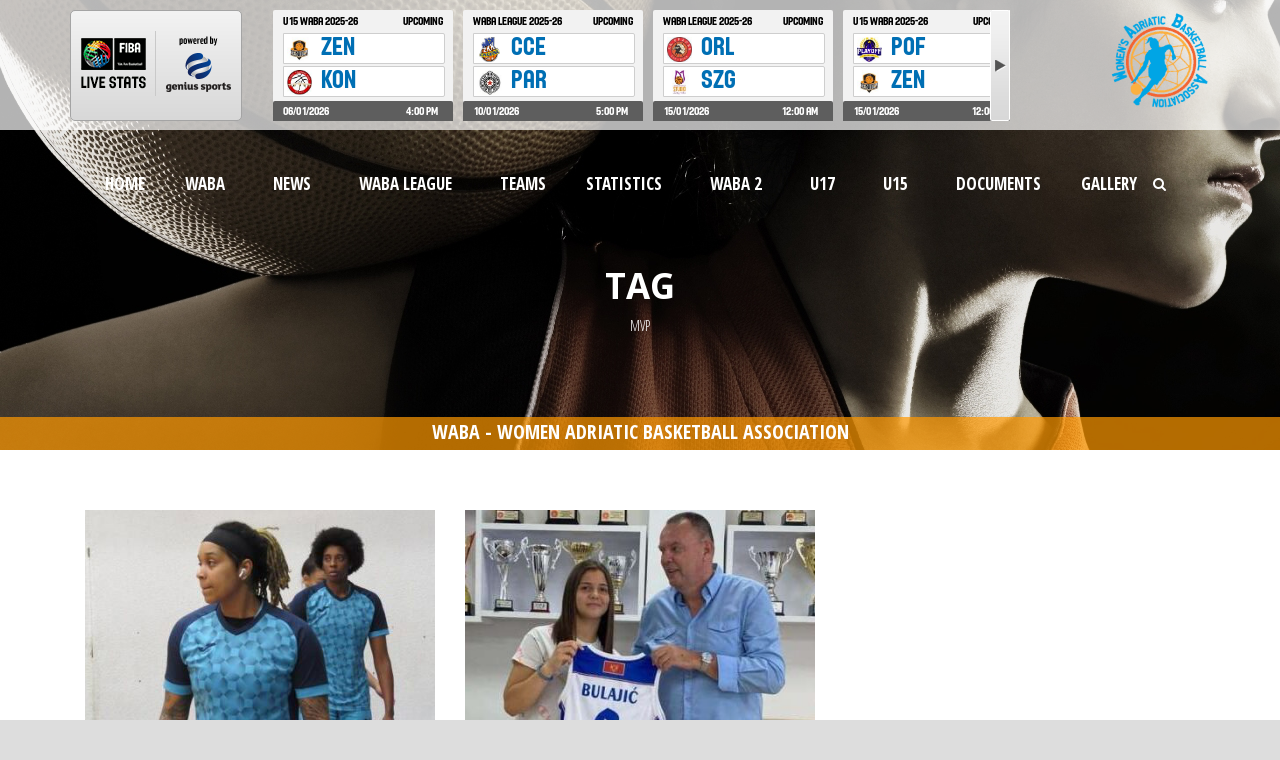

--- FILE ---
content_type: text/html; charset=UTF-8
request_url: https://waba-league.com/tag/mvp/
body_size: 11895
content:
<!DOCTYPE html>

<!--[if IE 7]><html class="ie ie7 ltie8 ltie9" lang="en-US"><![endif]-->

<!--[if IE 8]><html class="ie ie8 ltie9" lang="en-US"><![endif]-->

<!--[if !(IE 7) | !(IE 8)  ]><!-->

<html lang="en-US">

<!--<![endif]-->



<head>
	<meta name="keywords" content="waba,league,liga,basketball,women,adriatic,mzrkl">
	<meta name="author" content="Hege Refsnes">
	<meta charset="UTF-8" />
	
	<meta name="viewport" content="initial-scale = 1.0" />
	<title>WABA  MVP Archives - WABA</title>

	<link rel="pingback" href="https://waba-league.com/xmlrpc.php" />

	

	<meta name='robots' content='index, follow, max-image-preview:large, max-snippet:-1, max-video-preview:-1' />

	<!-- This site is optimized with the Yoast SEO plugin v26.3 - https://yoast.com/wordpress/plugins/seo/ -->
	<link rel="canonical" href="https://waba-league.com/tag/mvp/" />
	<link rel="next" href="https://waba-league.com/tag/mvp/page/2/" />
	<meta property="og:locale" content="en_US" />
	<meta property="og:type" content="article" />
	<meta property="og:title" content="MVP Archives - WABA" />
	<meta property="og:url" content="https://waba-league.com/tag/mvp/" />
	<meta property="og:site_name" content="WABA" />
	<meta name="twitter:card" content="summary_large_image" />
	<meta name="twitter:site" content="@wababasketball" />
	<script type="application/ld+json" class="yoast-schema-graph">{"@context":"https://schema.org","@graph":[{"@type":"CollectionPage","@id":"https://waba-league.com/tag/mvp/","url":"https://waba-league.com/tag/mvp/","name":"MVP Archives - WABA","isPartOf":{"@id":"https://waba-league.com/#website"},"primaryImageOfPage":{"@id":"https://waba-league.com/tag/mvp/#primaryimage"},"image":{"@id":"https://waba-league.com/tag/mvp/#primaryimage"},"thumbnailUrl":"https://waba-league.com/wp-content/uploads/2023/01/reid.jpg","breadcrumb":{"@id":"https://waba-league.com/tag/mvp/#breadcrumb"},"inLanguage":"en-US"},{"@type":"ImageObject","inLanguage":"en-US","@id":"https://waba-league.com/tag/mvp/#primaryimage","url":"https://waba-league.com/wp-content/uploads/2023/01/reid.jpg","contentUrl":"https://waba-league.com/wp-content/uploads/2023/01/reid.jpg","width":420,"height":300},{"@type":"BreadcrumbList","@id":"https://waba-league.com/tag/mvp/#breadcrumb","itemListElement":[{"@type":"ListItem","position":1,"name":"Home","item":"https://waba-league.com/"},{"@type":"ListItem","position":2,"name":"MVP"}]},{"@type":"WebSite","@id":"https://waba-league.com/#website","url":"https://waba-league.com/","name":"WABA","description":"Women Adriatic Basketball Associaton The Regional Adriatic Women&#039;s Basketbal League","potentialAction":[{"@type":"SearchAction","target":{"@type":"EntryPoint","urlTemplate":"https://waba-league.com/?s={search_term_string}"},"query-input":{"@type":"PropertyValueSpecification","valueRequired":true,"valueName":"search_term_string"}}],"inLanguage":"en-US"}]}</script>
	<!-- / Yoast SEO plugin. -->


<link rel='dns-prefetch' href='//fonts.googleapis.com' />
<link rel="alternate" type="application/rss+xml" title="WABA &raquo; Feed" href="https://waba-league.com/feed/" />
<link rel="alternate" type="application/rss+xml" title="WABA &raquo; Comments Feed" href="https://waba-league.com/comments/feed/" />
<link rel="alternate" type="application/rss+xml" title="WABA &raquo; MVP Tag Feed" href="https://waba-league.com/tag/mvp/feed/" />
<script type="text/javascript">
/* <![CDATA[ */
window._wpemojiSettings = {"baseUrl":"https:\/\/s.w.org\/images\/core\/emoji\/15.0.3\/72x72\/","ext":".png","svgUrl":"https:\/\/s.w.org\/images\/core\/emoji\/15.0.3\/svg\/","svgExt":".svg","source":{"concatemoji":"https:\/\/waba-league.com\/wp-includes\/js\/wp-emoji-release.min.js?ver=6.7"}};
/*! This file is auto-generated */
!function(i,n){var o,s,e;function c(e){try{var t={supportTests:e,timestamp:(new Date).valueOf()};sessionStorage.setItem(o,JSON.stringify(t))}catch(e){}}function p(e,t,n){e.clearRect(0,0,e.canvas.width,e.canvas.height),e.fillText(t,0,0);var t=new Uint32Array(e.getImageData(0,0,e.canvas.width,e.canvas.height).data),r=(e.clearRect(0,0,e.canvas.width,e.canvas.height),e.fillText(n,0,0),new Uint32Array(e.getImageData(0,0,e.canvas.width,e.canvas.height).data));return t.every(function(e,t){return e===r[t]})}function u(e,t,n){switch(t){case"flag":return n(e,"\ud83c\udff3\ufe0f\u200d\u26a7\ufe0f","\ud83c\udff3\ufe0f\u200b\u26a7\ufe0f")?!1:!n(e,"\ud83c\uddfa\ud83c\uddf3","\ud83c\uddfa\u200b\ud83c\uddf3")&&!n(e,"\ud83c\udff4\udb40\udc67\udb40\udc62\udb40\udc65\udb40\udc6e\udb40\udc67\udb40\udc7f","\ud83c\udff4\u200b\udb40\udc67\u200b\udb40\udc62\u200b\udb40\udc65\u200b\udb40\udc6e\u200b\udb40\udc67\u200b\udb40\udc7f");case"emoji":return!n(e,"\ud83d\udc26\u200d\u2b1b","\ud83d\udc26\u200b\u2b1b")}return!1}function f(e,t,n){var r="undefined"!=typeof WorkerGlobalScope&&self instanceof WorkerGlobalScope?new OffscreenCanvas(300,150):i.createElement("canvas"),a=r.getContext("2d",{willReadFrequently:!0}),o=(a.textBaseline="top",a.font="600 32px Arial",{});return e.forEach(function(e){o[e]=t(a,e,n)}),o}function t(e){var t=i.createElement("script");t.src=e,t.defer=!0,i.head.appendChild(t)}"undefined"!=typeof Promise&&(o="wpEmojiSettingsSupports",s=["flag","emoji"],n.supports={everything:!0,everythingExceptFlag:!0},e=new Promise(function(e){i.addEventListener("DOMContentLoaded",e,{once:!0})}),new Promise(function(t){var n=function(){try{var e=JSON.parse(sessionStorage.getItem(o));if("object"==typeof e&&"number"==typeof e.timestamp&&(new Date).valueOf()<e.timestamp+604800&&"object"==typeof e.supportTests)return e.supportTests}catch(e){}return null}();if(!n){if("undefined"!=typeof Worker&&"undefined"!=typeof OffscreenCanvas&&"undefined"!=typeof URL&&URL.createObjectURL&&"undefined"!=typeof Blob)try{var e="postMessage("+f.toString()+"("+[JSON.stringify(s),u.toString(),p.toString()].join(",")+"));",r=new Blob([e],{type:"text/javascript"}),a=new Worker(URL.createObjectURL(r),{name:"wpTestEmojiSupports"});return void(a.onmessage=function(e){c(n=e.data),a.terminate(),t(n)})}catch(e){}c(n=f(s,u,p))}t(n)}).then(function(e){for(var t in e)n.supports[t]=e[t],n.supports.everything=n.supports.everything&&n.supports[t],"flag"!==t&&(n.supports.everythingExceptFlag=n.supports.everythingExceptFlag&&n.supports[t]);n.supports.everythingExceptFlag=n.supports.everythingExceptFlag&&!n.supports.flag,n.DOMReady=!1,n.readyCallback=function(){n.DOMReady=!0}}).then(function(){return e}).then(function(){var e;n.supports.everything||(n.readyCallback(),(e=n.source||{}).concatemoji?t(e.concatemoji):e.wpemoji&&e.twemoji&&(t(e.twemoji),t(e.wpemoji)))}))}((window,document),window._wpemojiSettings);
/* ]]> */
</script>
<style id='wp-emoji-styles-inline-css' type='text/css'>

	img.wp-smiley, img.emoji {
		display: inline !important;
		border: none !important;
		box-shadow: none !important;
		height: 1em !important;
		width: 1em !important;
		margin: 0 0.07em !important;
		vertical-align: -0.1em !important;
		background: none !important;
		padding: 0 !important;
	}
</style>
<link rel='stylesheet' id='wp-block-library-css' href='https://waba-league.com/wp-includes/css/dist/block-library/style.min.css?ver=6.7' type='text/css' media='all' />
<style id='classic-theme-styles-inline-css' type='text/css'>
/*! This file is auto-generated */
.wp-block-button__link{color:#fff;background-color:#32373c;border-radius:9999px;box-shadow:none;text-decoration:none;padding:calc(.667em + 2px) calc(1.333em + 2px);font-size:1.125em}.wp-block-file__button{background:#32373c;color:#fff;text-decoration:none}
</style>
<style id='global-styles-inline-css' type='text/css'>
:root{--wp--preset--aspect-ratio--square: 1;--wp--preset--aspect-ratio--4-3: 4/3;--wp--preset--aspect-ratio--3-4: 3/4;--wp--preset--aspect-ratio--3-2: 3/2;--wp--preset--aspect-ratio--2-3: 2/3;--wp--preset--aspect-ratio--16-9: 16/9;--wp--preset--aspect-ratio--9-16: 9/16;--wp--preset--color--black: #000000;--wp--preset--color--cyan-bluish-gray: #abb8c3;--wp--preset--color--white: #ffffff;--wp--preset--color--pale-pink: #f78da7;--wp--preset--color--vivid-red: #cf2e2e;--wp--preset--color--luminous-vivid-orange: #ff6900;--wp--preset--color--luminous-vivid-amber: #fcb900;--wp--preset--color--light-green-cyan: #7bdcb5;--wp--preset--color--vivid-green-cyan: #00d084;--wp--preset--color--pale-cyan-blue: #8ed1fc;--wp--preset--color--vivid-cyan-blue: #0693e3;--wp--preset--color--vivid-purple: #9b51e0;--wp--preset--gradient--vivid-cyan-blue-to-vivid-purple: linear-gradient(135deg,rgba(6,147,227,1) 0%,rgb(155,81,224) 100%);--wp--preset--gradient--light-green-cyan-to-vivid-green-cyan: linear-gradient(135deg,rgb(122,220,180) 0%,rgb(0,208,130) 100%);--wp--preset--gradient--luminous-vivid-amber-to-luminous-vivid-orange: linear-gradient(135deg,rgba(252,185,0,1) 0%,rgba(255,105,0,1) 100%);--wp--preset--gradient--luminous-vivid-orange-to-vivid-red: linear-gradient(135deg,rgba(255,105,0,1) 0%,rgb(207,46,46) 100%);--wp--preset--gradient--very-light-gray-to-cyan-bluish-gray: linear-gradient(135deg,rgb(238,238,238) 0%,rgb(169,184,195) 100%);--wp--preset--gradient--cool-to-warm-spectrum: linear-gradient(135deg,rgb(74,234,220) 0%,rgb(151,120,209) 20%,rgb(207,42,186) 40%,rgb(238,44,130) 60%,rgb(251,105,98) 80%,rgb(254,248,76) 100%);--wp--preset--gradient--blush-light-purple: linear-gradient(135deg,rgb(255,206,236) 0%,rgb(152,150,240) 100%);--wp--preset--gradient--blush-bordeaux: linear-gradient(135deg,rgb(254,205,165) 0%,rgb(254,45,45) 50%,rgb(107,0,62) 100%);--wp--preset--gradient--luminous-dusk: linear-gradient(135deg,rgb(255,203,112) 0%,rgb(199,81,192) 50%,rgb(65,88,208) 100%);--wp--preset--gradient--pale-ocean: linear-gradient(135deg,rgb(255,245,203) 0%,rgb(182,227,212) 50%,rgb(51,167,181) 100%);--wp--preset--gradient--electric-grass: linear-gradient(135deg,rgb(202,248,128) 0%,rgb(113,206,126) 100%);--wp--preset--gradient--midnight: linear-gradient(135deg,rgb(2,3,129) 0%,rgb(40,116,252) 100%);--wp--preset--font-size--small: 13px;--wp--preset--font-size--medium: 20px;--wp--preset--font-size--large: 36px;--wp--preset--font-size--x-large: 42px;--wp--preset--spacing--20: 0.44rem;--wp--preset--spacing--30: 0.67rem;--wp--preset--spacing--40: 1rem;--wp--preset--spacing--50: 1.5rem;--wp--preset--spacing--60: 2.25rem;--wp--preset--spacing--70: 3.38rem;--wp--preset--spacing--80: 5.06rem;--wp--preset--shadow--natural: 6px 6px 9px rgba(0, 0, 0, 0.2);--wp--preset--shadow--deep: 12px 12px 50px rgba(0, 0, 0, 0.4);--wp--preset--shadow--sharp: 6px 6px 0px rgba(0, 0, 0, 0.2);--wp--preset--shadow--outlined: 6px 6px 0px -3px rgba(255, 255, 255, 1), 6px 6px rgba(0, 0, 0, 1);--wp--preset--shadow--crisp: 6px 6px 0px rgba(0, 0, 0, 1);}:where(.is-layout-flex){gap: 0.5em;}:where(.is-layout-grid){gap: 0.5em;}body .is-layout-flex{display: flex;}.is-layout-flex{flex-wrap: wrap;align-items: center;}.is-layout-flex > :is(*, div){margin: 0;}body .is-layout-grid{display: grid;}.is-layout-grid > :is(*, div){margin: 0;}:where(.wp-block-columns.is-layout-flex){gap: 2em;}:where(.wp-block-columns.is-layout-grid){gap: 2em;}:where(.wp-block-post-template.is-layout-flex){gap: 1.25em;}:where(.wp-block-post-template.is-layout-grid){gap: 1.25em;}.has-black-color{color: var(--wp--preset--color--black) !important;}.has-cyan-bluish-gray-color{color: var(--wp--preset--color--cyan-bluish-gray) !important;}.has-white-color{color: var(--wp--preset--color--white) !important;}.has-pale-pink-color{color: var(--wp--preset--color--pale-pink) !important;}.has-vivid-red-color{color: var(--wp--preset--color--vivid-red) !important;}.has-luminous-vivid-orange-color{color: var(--wp--preset--color--luminous-vivid-orange) !important;}.has-luminous-vivid-amber-color{color: var(--wp--preset--color--luminous-vivid-amber) !important;}.has-light-green-cyan-color{color: var(--wp--preset--color--light-green-cyan) !important;}.has-vivid-green-cyan-color{color: var(--wp--preset--color--vivid-green-cyan) !important;}.has-pale-cyan-blue-color{color: var(--wp--preset--color--pale-cyan-blue) !important;}.has-vivid-cyan-blue-color{color: var(--wp--preset--color--vivid-cyan-blue) !important;}.has-vivid-purple-color{color: var(--wp--preset--color--vivid-purple) !important;}.has-black-background-color{background-color: var(--wp--preset--color--black) !important;}.has-cyan-bluish-gray-background-color{background-color: var(--wp--preset--color--cyan-bluish-gray) !important;}.has-white-background-color{background-color: var(--wp--preset--color--white) !important;}.has-pale-pink-background-color{background-color: var(--wp--preset--color--pale-pink) !important;}.has-vivid-red-background-color{background-color: var(--wp--preset--color--vivid-red) !important;}.has-luminous-vivid-orange-background-color{background-color: var(--wp--preset--color--luminous-vivid-orange) !important;}.has-luminous-vivid-amber-background-color{background-color: var(--wp--preset--color--luminous-vivid-amber) !important;}.has-light-green-cyan-background-color{background-color: var(--wp--preset--color--light-green-cyan) !important;}.has-vivid-green-cyan-background-color{background-color: var(--wp--preset--color--vivid-green-cyan) !important;}.has-pale-cyan-blue-background-color{background-color: var(--wp--preset--color--pale-cyan-blue) !important;}.has-vivid-cyan-blue-background-color{background-color: var(--wp--preset--color--vivid-cyan-blue) !important;}.has-vivid-purple-background-color{background-color: var(--wp--preset--color--vivid-purple) !important;}.has-black-border-color{border-color: var(--wp--preset--color--black) !important;}.has-cyan-bluish-gray-border-color{border-color: var(--wp--preset--color--cyan-bluish-gray) !important;}.has-white-border-color{border-color: var(--wp--preset--color--white) !important;}.has-pale-pink-border-color{border-color: var(--wp--preset--color--pale-pink) !important;}.has-vivid-red-border-color{border-color: var(--wp--preset--color--vivid-red) !important;}.has-luminous-vivid-orange-border-color{border-color: var(--wp--preset--color--luminous-vivid-orange) !important;}.has-luminous-vivid-amber-border-color{border-color: var(--wp--preset--color--luminous-vivid-amber) !important;}.has-light-green-cyan-border-color{border-color: var(--wp--preset--color--light-green-cyan) !important;}.has-vivid-green-cyan-border-color{border-color: var(--wp--preset--color--vivid-green-cyan) !important;}.has-pale-cyan-blue-border-color{border-color: var(--wp--preset--color--pale-cyan-blue) !important;}.has-vivid-cyan-blue-border-color{border-color: var(--wp--preset--color--vivid-cyan-blue) !important;}.has-vivid-purple-border-color{border-color: var(--wp--preset--color--vivid-purple) !important;}.has-vivid-cyan-blue-to-vivid-purple-gradient-background{background: var(--wp--preset--gradient--vivid-cyan-blue-to-vivid-purple) !important;}.has-light-green-cyan-to-vivid-green-cyan-gradient-background{background: var(--wp--preset--gradient--light-green-cyan-to-vivid-green-cyan) !important;}.has-luminous-vivid-amber-to-luminous-vivid-orange-gradient-background{background: var(--wp--preset--gradient--luminous-vivid-amber-to-luminous-vivid-orange) !important;}.has-luminous-vivid-orange-to-vivid-red-gradient-background{background: var(--wp--preset--gradient--luminous-vivid-orange-to-vivid-red) !important;}.has-very-light-gray-to-cyan-bluish-gray-gradient-background{background: var(--wp--preset--gradient--very-light-gray-to-cyan-bluish-gray) !important;}.has-cool-to-warm-spectrum-gradient-background{background: var(--wp--preset--gradient--cool-to-warm-spectrum) !important;}.has-blush-light-purple-gradient-background{background: var(--wp--preset--gradient--blush-light-purple) !important;}.has-blush-bordeaux-gradient-background{background: var(--wp--preset--gradient--blush-bordeaux) !important;}.has-luminous-dusk-gradient-background{background: var(--wp--preset--gradient--luminous-dusk) !important;}.has-pale-ocean-gradient-background{background: var(--wp--preset--gradient--pale-ocean) !important;}.has-electric-grass-gradient-background{background: var(--wp--preset--gradient--electric-grass) !important;}.has-midnight-gradient-background{background: var(--wp--preset--gradient--midnight) !important;}.has-small-font-size{font-size: var(--wp--preset--font-size--small) !important;}.has-medium-font-size{font-size: var(--wp--preset--font-size--medium) !important;}.has-large-font-size{font-size: var(--wp--preset--font-size--large) !important;}.has-x-large-font-size{font-size: var(--wp--preset--font-size--x-large) !important;}
:where(.wp-block-post-template.is-layout-flex){gap: 1.25em;}:where(.wp-block-post-template.is-layout-grid){gap: 1.25em;}
:where(.wp-block-columns.is-layout-flex){gap: 2em;}:where(.wp-block-columns.is-layout-grid){gap: 2em;}
:root :where(.wp-block-pullquote){font-size: 1.5em;line-height: 1.6;}
</style>
<link rel='stylesheet' id='contact-form-7-css' href='https://waba-league.com/wp-content/plugins/contact-form-7/includes/css/styles.css?ver=6.1.3' type='text/css' media='all' />
<link rel='stylesheet' id='document-gallery-css' href='https://waba-league.com/wp-content/plugins/document-gallery/assets/css/style.min.css?ver=4.4.4' type='text/css' media='all' />
<link rel='stylesheet' id='post-language-css' href='https://waba-league.com/wp-content/plugins/post-language/style.css?ver=6.7' type='text/css' media='all' />
<link rel='stylesheet' id='style-css' href='https://waba-league.com/wp-content/themes/realsoccer-child/style.css?ver=6.7' type='text/css' media='all' />
<link rel='stylesheet' id='Open-Sans-Condensed-google-font-css' href='https://fonts.googleapis.com/css?family=Open+Sans+Condensed%3A300%2C300italic%2C700&#038;subset=greek%2Ccyrillic-ext%2Ccyrillic%2Clatin%2Clatin-ext%2Cvietnamese%2Cgreek-ext&#038;ver=6.7' type='text/css' media='all' />
<link rel='stylesheet' id='Open-Sans-google-font-css' href='https://fonts.googleapis.com/css?family=Open+Sans%3A300%2C300italic%2Cregular%2Citalic%2C600%2C600italic%2C700%2C700italic%2C800%2C800italic&#038;subset=greek%2Ccyrillic-ext%2Ccyrillic%2Clatin%2Clatin-ext%2Cvietnamese%2Cgreek-ext&#038;ver=6.7' type='text/css' media='all' />
<link rel='stylesheet' id='ABeeZee-google-font-css' href='https://fonts.googleapis.com/css?family=ABeeZee%3Aregular%2Citalic&#038;subset=latin&#038;ver=6.7' type='text/css' media='all' />
<link rel='stylesheet' id='superfish-css' href='https://waba-league.com/wp-content/themes/realsoccer/plugins/superfish/css/superfish.css?ver=6.7' type='text/css' media='all' />
<link rel='stylesheet' id='dlmenu-css' href='https://waba-league.com/wp-content/themes/realsoccer/plugins/dl-menu/component.css?ver=6.7' type='text/css' media='all' />
<link rel='stylesheet' id='font-awesome-css' href='https://waba-league.com/wp-content/themes/realsoccer/plugins/font-awesome/css/font-awesome.min.css?ver=6.7' type='text/css' media='all' />
<!--[if lt IE 8]>
<link rel='stylesheet' id='font-awesome-ie7-css' href='https://waba-league.com/wp-content/themes/realsoccer/plugins/font-awesome/css/font-awesome-ie7.min.css?ver=6.7' type='text/css' media='all' />
<![endif]-->
<link rel='stylesheet' id='jquery-fancybox-css' href='https://waba-league.com/wp-content/themes/realsoccer/plugins/fancybox/jquery.fancybox.css?ver=6.7' type='text/css' media='all' />
<link rel='stylesheet' id='realsoccer_flexslider-css' href='https://waba-league.com/wp-content/themes/realsoccer/plugins/flexslider/flexslider.css?ver=6.7' type='text/css' media='all' />
<link rel='stylesheet' id='style-responsive-css' href='https://waba-league.com/wp-content/themes/realsoccer/stylesheet/style-responsive.css?ver=6.7' type='text/css' media='all' />
<link rel='stylesheet' id='style-custom-css' href='https://waba-league.com/wp-content/themes/realsoccer/stylesheet/style-custom.css?ver=6.7' type='text/css' media='all' />
<link rel='stylesheet' id='youtube-channel-gallery-css' href='https://waba-league.com/wp-content/plugins/youtube-channel-gallery/styles.css?ver=6.7' type='text/css' media='all' />
<link rel='stylesheet' id='jquery.magnific-popup-css' href='https://waba-league.com/wp-content/plugins/youtube-channel-gallery/magnific-popup.css?ver=6.7' type='text/css' media='all' />
<link rel='stylesheet' id='tablepress-default-css' href='https://waba-league.com/wp-content/plugins/tablepress/css/build/default.css?ver=3.2.5' type='text/css' media='all' />
<link rel='stylesheet' id='ms-main-css' href='https://waba-league.com/wp-content/plugins/masterslider/public/assets/css/masterslider.main.css?ver=3.6.1' type='text/css' media='all' />
<link rel='stylesheet' id='ms-custom-css' href='https://waba-league.com/wp-content/uploads/masterslider/custom.css?ver=24.7' type='text/css' media='all' />
		<script type="text/javascript">
			ajaxurl = typeof(ajaxurl) !== 'string' ? 'https://waba-league.com/wp-admin/admin-ajax.php' : ajaxurl;
		</script>
		<script type="text/javascript" src="https://waba-league.com/wp-includes/js/jquery/jquery.min.js?ver=3.7.1" id="jquery-core-js"></script>
<script type="text/javascript" src="https://waba-league.com/wp-includes/js/jquery/jquery-migrate.min.js?ver=3.4.1" id="jquery-migrate-js"></script>
<link rel="https://api.w.org/" href="https://waba-league.com/wp-json/" /><link rel="alternate" title="JSON" type="application/json" href="https://waba-league.com/wp-json/wp/v2/tags/38" /><link rel="EditURI" type="application/rsd+xml" title="RSD" href="https://waba-league.com/xmlrpc.php?rsd" />
<meta name="generator" content="WordPress 6.7" />
<script>var ms_grabbing_curosr='https://waba-league.com/wp-content/plugins/masterslider/public/assets/css/common/grabbing.cur',ms_grab_curosr='https://waba-league.com/wp-content/plugins/masterslider/public/assets/css/common/grab.cur';</script>
<meta name="generator" content="MasterSlider 3.6.1 - Responsive Touch Image Slider" />
<link rel="shortcut icon" href="https://waba-league.com/wp-content/uploads/2017/07/favicon.ico" type="image/x-icon" /><!-- load the script for older ie version -->
<!--[if lt IE 9]>
<script src="https://waba-league.com/wp-content/themes/realsoccer/javascript/html5.js" type="text/javascript"></script>
<script src="https://waba-league.com/wp-content/themes/realsoccer/plugins/easy-pie-chart/excanvas.js" type="text/javascript"></script>
<![endif]-->
		<style type="text/css" id="wp-custom-css">
			.custom-twitter-sign {
	display: flex;
	align-items: center;
	justify-content: center;
	width: 30px;
	height: 30px;
	background-color: white;
	border-radius: 5px;
	margin-right: 10px;
	margin-top: 2px;
}
.custom-twitter-sign:hover {
	background-color: #cecece;
}
.custom-twitter-sign svg {
	width: 24px;
	height: 24px;

}
.social-footer {
	display: flex;
}		</style>
			
	<script>
    window.dataLayer = window.dataLayer || [];
    function gtag() {
        dataLayer.push(arguments);
    }
    gtag("consent", "default", {
        ad_storage: "denied",
        ad_user_data: "denied", 
        ad_personalization: "denied",
        analytics_storage: "denied",
        functionality_storage: "denied",
        personalization_storage: "denied",
        security_storage: "granted",
        wait_for_update: 2000,
    });
    gtag("set", "ads_data_redaction", true);
    gtag("set", "url_passthrough", true);
</script>
	
	<!-- Start cookieyes banner -->
	<script id="cookieyes" type="text/javascript" src=https://cdn-cookieyes.com/client_data/98565684e35d92e118a0d206/script.js></script>
	<!-- End cookieyes banner -->

	<!-- Google analytics -->
	<script async="" src="https://www.google-analytics.com/analytics.js" type="text/javascript"></script>
	<script type="text/javascript">
	(function(i,s,o,g,r,a,m){i['GoogleAnalyticsObject']=r;i[r]=i[r]||function(){
	(i[r].q=i[r].q||[]).push(arguments)},i[r].l=1*new Date();a=s.createElement(o),
	m=s.getElementsByTagName(o)[0];a.async=1;a.src=g;m.parentNode.insertBefore(a,m)
	})(window,document,'script','https://www.google-analytics.com/analytics.js','ga');

	ga('create', 'UA-83874954-1', 'auto');
	ga('send', 'pageview');

	</script>

	<!--FIBA widget scripts-->
	
	<script type="text/javascript"  src="https://widgets.baskethotel.com/version.php"></script>
	<script type="text/javascript"  src="https://widgets.baskethotel.com/static/scripts/api/loader.js"></script>
	<script type="text/javascript">
		var mbtWidgetMainScripts = [];
		var widgetsLang = 'en';
		var widgetsNavigationUrl = 'https://waba-league.com/fiba/';
		mbtWidgetMainScripts.push('https://widgets.baskethotel.com/static/scripts/api/api.js');
		mbtWidgetMainScripts.push('https://widgets.baskethotel.com/static/api/f35860ab323d59692496589b1498f83efafe6a22/config.js');
	</script>
	
	<script src="https://www-static.spulsecdn.net/js/jcarousellite_1.0.2.min.js"></script>
	
	<!--FIBA widget scripts-->
</head>



<body class="archive tag tag-mvp tag-38 _masterslider _msp_version_3.6.1">

<script>
jQuery(function() {
	jQuery("#spls_comp_list_scroller").jCarouselLite({
		btnNext: ".scroller-next",
		btnPrev: ".scroller-prev",
		circular: false
	});
});
</script>


<div class="body-wrapper  float-menu" data-home="https://waba-league.com" >

		
	<header class="gdlr-header-wrapper "  >
	
		<div class="gdlr-title-item" id="waba-title-sub">
			<div class="gdlr-item-title-wrapper gdlr-item pos-center ">
				<div class="gdlr-item-title-head">
					<h3 class="gdlr-item-title gdlr-skin-title gdlr-skin-border">WABA - WOMEN ADRIATIC BASKETBALL ASSOCIATION</h3>
					<div class="clear"></div>
				</div>
			</div>
		</div>
		
		<div class="header-top">
			<div class="header-top-inner contain">
				<div class="fiba-widget1">
				
											<div id="primary-sidebar" class="primary-sidebar widget-area" role="complementary">
							<div class="widget_text fiba_header_top"><div class="textwidget custom-html-widget"><div id = "spw_GSL0FVRYC3KVVQ5YU8W6W9Q6JMHSCW"></div></div></div>						</div><!-- #primary-sidebar -->
									
				</div>
				<div class="gdlr-logo">

						<a href="https://waba-league.com" >

							<img src="https://waba-league.com/wp-content/uploads/2018/08/logo.png" alt=""  />						

						</a>

						<div class="gdlr-responsive-navigation dl-menuwrapper" id="gdlr-responsive-navigation" ><button class="dl-trigger">Open Menu</button><ul id="menu-main1" class="dl-menu gdlr-main-mobile-menu"><li id="menu-item-44" class="menu-item menu-item-type-post_type menu-item-object-page menu-item-home menu-item-44"><a href="https://waba-league.com/">Home</a></li>
<li id="menu-item-366" class="menu-item menu-item-type-post_type menu-item-object-page menu-item-has-children menu-item-366"><a href="https://waba-league.com/waba/board/">WABA</a>
<ul class="dl-submenu">
	<li id="menu-item-287" class="menu-item menu-item-type-post_type menu-item-object-page menu-item-287"><a href="https://waba-league.com/waba/board/">BOARD</a></li>
	<li id="menu-item-286" class="menu-item menu-item-type-post_type menu-item-object-page menu-item-286"><a href="https://waba-league.com/waba/staff/">STAFF</a></li>
	<li id="menu-item-285" class="menu-item menu-item-type-post_type menu-item-object-page menu-item-285"><a href="https://waba-league.com/waba/referees/">REFEREES</a></li>
	<li id="menu-item-284" class="menu-item menu-item-type-post_type menu-item-object-page menu-item-284"><a href="https://waba-league.com/waba/commissionares/">COMMISSIONARES</a></li>
	<li id="menu-item-283" class="menu-item menu-item-type-post_type menu-item-object-page menu-item-283"><a href="https://waba-league.com/waba/history/">HISTORY</a></li>
</ul>
</li>
<li id="menu-item-13606" class="menu-item menu-item-type-post_type menu-item-object-page menu-item-has-children menu-item-13606"><a href="https://waba-league.com/news/202324-2/">NEWS</a>
<ul class="dl-submenu">
	<li id="menu-item-18454" class="menu-item menu-item-type-post_type menu-item-object-page menu-item-18454"><a href="https://waba-league.com/news/2025-26/">2025/26</a></li>
	<li id="menu-item-15954" class="menu-item menu-item-type-post_type menu-item-object-page menu-item-15954"><a href="https://waba-league.com/news/202425-2/">2024/25</a></li>
	<li id="menu-item-13605" class="menu-item menu-item-type-post_type menu-item-object-page menu-item-13605"><a href="https://waba-league.com/news/202324-2/">2023/24</a></li>
	<li id="menu-item-11493" class="menu-item menu-item-type-post_type menu-item-object-page menu-item-11493"><a href="https://waba-league.com/news/2022-232/">2022/23</a></li>
	<li id="menu-item-9527" class="menu-item menu-item-type-post_type menu-item-object-page menu-item-9527"><a href="https://waba-league.com/news/202122-2/">2021/22</a></li>
	<li id="menu-item-7842" class="menu-item menu-item-type-post_type menu-item-object-page menu-item-7842"><a href="https://waba-league.com/news/202021-2/">2020/21</a></li>
	<li id="menu-item-6681" class="menu-item menu-item-type-post_type menu-item-object-page menu-item-6681"><a href="https://waba-league.com/news/201920-2/">2019/20</a></li>
	<li id="menu-item-4300" class="menu-item menu-item-type-post_type menu-item-object-page menu-item-4300"><a href="https://waba-league.com/news/201819-2/">2018/19</a></li>
	<li id="menu-item-2602" class="menu-item menu-item-type-post_type menu-item-object-page menu-item-2602"><a href="https://waba-league.com/news/201718-2/">2017/18</a></li>
	<li id="menu-item-2460" class="menu-item menu-item-type-post_type menu-item-object-page menu-item-2460"><a href="https://waba-league.com/news/201617-2/">2016/17</a></li>
	<li id="menu-item-450" class="menu-item menu-item-type-post_type menu-item-object-page menu-item-450"><a href="https://waba-league.com/news/201516-2/">2015/16</a></li>
</ul>
</li>
<li id="menu-item-484" class="menu-item menu-item-type-custom menu-item-object-custom menu-item-has-children menu-item-484"><a href="https://waba-league.com/season/schedule-3/?leagueId=31913">WABA LEAGUE</a>
<ul class="dl-submenu">
	<li id="menu-item-482" class="menu-item menu-item-type-custom menu-item-object-custom menu-item-482"><a href="https://waba-league.com/season/schedule-3/?leagueId=31913">SCHEDULE</a></li>
	<li id="menu-item-483" class="menu-item menu-item-type-custom menu-item-object-custom menu-item-483"><a href="https://waba-league.com/season/standings/?leagueId=31913">STANDINGS</a></li>
</ul>
</li>
<li id="menu-item-481" class="menu-item menu-item-type-custom menu-item-object-custom menu-item-481"><a href="https://waba-league.com/teams/?leagueId=31913">TEAMS</a></li>
<li id="menu-item-375" class="menu-item menu-item-type-post_type menu-item-object-page menu-item-has-children menu-item-375"><a href="https://waba-league.com/statistics-2/players/">STATISTICS</a>
<ul class="dl-submenu">
	<li id="menu-item-373" class="menu-item menu-item-type-post_type menu-item-object-page menu-item-373"><a href="https://waba-league.com/statistics-2/players/">PLAYERS</a></li>
	<li id="menu-item-372" class="menu-item menu-item-type-post_type menu-item-object-page menu-item-372"><a href="https://waba-league.com/statistics-2/teams/">TEAMS</a></li>
</ul>
</li>
<li id="menu-item-16109" class="menu-item menu-item-type-post_type menu-item-object-page menu-item-has-children menu-item-16109"><a href="https://waba-league.com/waba-2/">WABA 2</a>
<ul class="dl-submenu">
	<li id="menu-item-16112" class="menu-item menu-item-type-post_type menu-item-object-page menu-item-16112"><a href="https://waba-league.com/waba-2/schedule/">SCHEDULE</a></li>
	<li id="menu-item-16111" class="menu-item menu-item-type-post_type menu-item-object-page menu-item-16111"><a href="https://waba-league.com/waba-2/standings/">STANDINGS</a></li>
	<li id="menu-item-16110" class="menu-item menu-item-type-post_type menu-item-object-page menu-item-16110"><a href="https://waba-league.com/waba-2/statistics/">STATISTICS</a></li>
	<li id="menu-item-17330" class="menu-item menu-item-type-post_type menu-item-object-page menu-item-17330"><a href="https://waba-league.com/waba-2/history/">HISTORY</a></li>
</ul>
</li>
<li id="menu-item-485" class="menu-item menu-item-type-custom menu-item-object-custom menu-item-has-children menu-item-485"><a href="https://waba-league.com/teams/?leagueId=32035">U17</a>
<ul class="dl-submenu">
	<li id="menu-item-486" class="menu-item menu-item-type-custom menu-item-object-custom menu-item-486"><a href="https://waba-league.com/season/schedule-3/?leagueId=32035">SCHEDULE</a></li>
	<li id="menu-item-487" class="menu-item menu-item-type-custom menu-item-object-custom menu-item-487"><a href="https://waba-league.com/season/standings/?leagueId=32035">STANDINGS</a></li>
	<li id="menu-item-806" class="menu-item menu-item-type-custom menu-item-object-custom menu-item-806"><a href="https://waba-league.com/statistics-2/?leagueId=32035">STATISTICS</a></li>
</ul>
</li>
<li id="menu-item-488" class="menu-item menu-item-type-custom menu-item-object-custom menu-item-has-children menu-item-488"><a href="https://waba-league.com/teams/?leagueId=32033">U15</a>
<ul class="dl-submenu">
	<li id="menu-item-489" class="menu-item menu-item-type-custom menu-item-object-custom menu-item-489"><a href="https://waba-league.com/season/schedule-3/?leagueId=32033">SCHEDULE</a></li>
	<li id="menu-item-490" class="menu-item menu-item-type-custom menu-item-object-custom menu-item-490"><a href="https://waba-league.com/season/standings/?leagueId=32033">STANDINGS</a></li>
	<li id="menu-item-807" class="menu-item menu-item-type-custom menu-item-object-custom menu-item-807"><a href="https://waba-league.com/statistics-2/?leagueId=32033">STATISTICS</a></li>
</ul>
</li>
<li id="menu-item-340" class="menu-item menu-item-type-post_type menu-item-object-page menu-item-340"><a href="https://waba-league.com/documents/">DOCUMENTS</a></li>
<li id="menu-item-331" class="menu-item menu-item-type-post_type menu-item-object-page menu-item-has-children menu-item-331"><a href="https://waba-league.com/gallery/">GALLERY</a>
<ul class="dl-submenu">
	<li id="menu-item-16009" class="menu-item menu-item-type-post_type menu-item-object-page menu-item-16009"><a href="https://waba-league.com/gallery/waba/">WABA</a></li>
	<li id="menu-item-16014" class="menu-item menu-item-type-post_type menu-item-object-page menu-item-16014"><a href="https://waba-league.com/gallery/u17/">U17</a></li>
	<li id="menu-item-16016" class="menu-item menu-item-type-post_type menu-item-object-page menu-item-16016"><a href="https://waba-league.com/gallery/u15/">U15</a></li>
</ul>
</li>
</ul></div>						

					</div>
				</div>
		</div>
		<!-- top navigation -->

		
		

		<!-- logo -->

		<div class="gdlr-header-inner">

			<div class="gdlr-header-container container">

				<!-- logo -->

				

				

				<!-- navigation -->

				<div class="gdlr-navigation-wrapper"><div class="gdlr-navigation-container container"><nav class="gdlr-navigation" id="gdlr-main-navigation" role="navigation"><ul id="menu-main1-1" class="sf-menu gdlr-main-menu"><li  class="menu-item menu-item-type-post_type menu-item-object-page menu-item-home menu-item-44menu-item menu-item-type-post_type menu-item-object-page menu-item-home menu-item-44 gdlr-normal-menu"><a href="https://waba-league.com/">Home</a></li>
<li  class="menu-item menu-item-type-post_type menu-item-object-page menu-item-has-children menu-item-366menu-item menu-item-type-post_type menu-item-object-page menu-item-has-children menu-item-366 gdlr-normal-menu"><a href="https://waba-league.com/waba/board/">WABA</a>
<ul class="sub-menu">
	<li  class="menu-item menu-item-type-post_type menu-item-object-page menu-item-287"><a href="https://waba-league.com/waba/board/">BOARD</a></li>
	<li  class="menu-item menu-item-type-post_type menu-item-object-page menu-item-286"><a href="https://waba-league.com/waba/staff/">STAFF</a></li>
	<li  class="menu-item menu-item-type-post_type menu-item-object-page menu-item-285"><a href="https://waba-league.com/waba/referees/">REFEREES</a></li>
	<li  class="menu-item menu-item-type-post_type menu-item-object-page menu-item-284"><a href="https://waba-league.com/waba/commissionares/">COMMISSIONARES</a></li>
	<li  class="menu-item menu-item-type-post_type menu-item-object-page menu-item-283"><a href="https://waba-league.com/waba/history/">HISTORY</a></li>
</ul>
</li>
<li  class="menu-item menu-item-type-post_type menu-item-object-page menu-item-has-children menu-item-13606menu-item menu-item-type-post_type menu-item-object-page menu-item-has-children menu-item-13606 gdlr-normal-menu"><a href="https://waba-league.com/news/202324-2/">NEWS</a>
<ul class="sub-menu">
	<li  class="menu-item menu-item-type-post_type menu-item-object-page menu-item-18454"><a href="https://waba-league.com/news/2025-26/">2025/26</a></li>
	<li  class="menu-item menu-item-type-post_type menu-item-object-page menu-item-15954"><a href="https://waba-league.com/news/202425-2/">2024/25</a></li>
	<li  class="menu-item menu-item-type-post_type menu-item-object-page menu-item-13605"><a href="https://waba-league.com/news/202324-2/">2023/24</a></li>
	<li  class="menu-item menu-item-type-post_type menu-item-object-page menu-item-11493"><a href="https://waba-league.com/news/2022-232/">2022/23</a></li>
	<li  class="menu-item menu-item-type-post_type menu-item-object-page menu-item-9527"><a href="https://waba-league.com/news/202122-2/">2021/22</a></li>
	<li  class="menu-item menu-item-type-post_type menu-item-object-page menu-item-7842"><a href="https://waba-league.com/news/202021-2/">2020/21</a></li>
	<li  class="menu-item menu-item-type-post_type menu-item-object-page menu-item-6681"><a href="https://waba-league.com/news/201920-2/">2019/20</a></li>
	<li  class="menu-item menu-item-type-post_type menu-item-object-page menu-item-4300"><a href="https://waba-league.com/news/201819-2/">2018/19</a></li>
	<li  class="menu-item menu-item-type-post_type menu-item-object-page menu-item-2602"><a href="https://waba-league.com/news/201718-2/">2017/18</a></li>
	<li  class="menu-item menu-item-type-post_type menu-item-object-page menu-item-2460"><a href="https://waba-league.com/news/201617-2/">2016/17</a></li>
	<li  class="menu-item menu-item-type-post_type menu-item-object-page menu-item-450"><a href="https://waba-league.com/news/201516-2/">2015/16</a></li>
</ul>
</li>
<li  class="menu-item menu-item-type-custom menu-item-object-custom menu-item-has-children menu-item-484menu-item menu-item-type-custom menu-item-object-custom menu-item-has-children menu-item-484 gdlr-normal-menu"><a href="https://waba-league.com/season/schedule-3/?leagueId=31913">WABA LEAGUE</a>
<ul class="sub-menu">
	<li  class="menu-item menu-item-type-custom menu-item-object-custom menu-item-482"><a href="https://waba-league.com/season/schedule-3/?leagueId=31913">SCHEDULE</a></li>
	<li  class="menu-item menu-item-type-custom menu-item-object-custom menu-item-483"><a href="https://waba-league.com/season/standings/?leagueId=31913">STANDINGS</a></li>
</ul>
</li>
<li  class="menu-item menu-item-type-custom menu-item-object-custom menu-item-481menu-item menu-item-type-custom menu-item-object-custom menu-item-481 gdlr-normal-menu"><a href="https://waba-league.com/teams/?leagueId=31913">TEAMS</a></li>
<li  class="menu-item menu-item-type-post_type menu-item-object-page menu-item-has-children menu-item-375menu-item menu-item-type-post_type menu-item-object-page menu-item-has-children menu-item-375 gdlr-normal-menu"><a href="https://waba-league.com/statistics-2/players/">STATISTICS</a>
<ul class="sub-menu">
	<li  class="menu-item menu-item-type-post_type menu-item-object-page menu-item-373"><a href="https://waba-league.com/statistics-2/players/">PLAYERS</a></li>
	<li  class="menu-item menu-item-type-post_type menu-item-object-page menu-item-372"><a href="https://waba-league.com/statistics-2/teams/">TEAMS</a></li>
</ul>
</li>
<li  class="menu-item menu-item-type-post_type menu-item-object-page menu-item-has-children menu-item-16109menu-item menu-item-type-post_type menu-item-object-page menu-item-has-children menu-item-16109 gdlr-normal-menu"><a href="https://waba-league.com/waba-2/">WABA 2</a>
<ul class="sub-menu">
	<li  class="menu-item menu-item-type-post_type menu-item-object-page menu-item-16112"><a href="https://waba-league.com/waba-2/schedule/">SCHEDULE</a></li>
	<li  class="menu-item menu-item-type-post_type menu-item-object-page menu-item-16111"><a href="https://waba-league.com/waba-2/standings/">STANDINGS</a></li>
	<li  class="menu-item menu-item-type-post_type menu-item-object-page menu-item-16110"><a href="https://waba-league.com/waba-2/statistics/">STATISTICS</a></li>
	<li  class="menu-item menu-item-type-post_type menu-item-object-page menu-item-17330"><a href="https://waba-league.com/waba-2/history/">HISTORY</a></li>
</ul>
</li>
<li  class="menu-item menu-item-type-custom menu-item-object-custom menu-item-has-children menu-item-485menu-item menu-item-type-custom menu-item-object-custom menu-item-has-children menu-item-485 gdlr-normal-menu"><a href="https://waba-league.com/teams/?leagueId=32035">U17</a>
<ul class="sub-menu">
	<li  class="menu-item menu-item-type-custom menu-item-object-custom menu-item-486"><a href="https://waba-league.com/season/schedule-3/?leagueId=32035">SCHEDULE</a></li>
	<li  class="menu-item menu-item-type-custom menu-item-object-custom menu-item-487"><a href="https://waba-league.com/season/standings/?leagueId=32035">STANDINGS</a></li>
	<li  class="menu-item menu-item-type-custom menu-item-object-custom menu-item-806"><a href="https://waba-league.com/statistics-2/?leagueId=32035">STATISTICS</a></li>
</ul>
</li>
<li  class="menu-item menu-item-type-custom menu-item-object-custom menu-item-has-children menu-item-488menu-item menu-item-type-custom menu-item-object-custom menu-item-has-children menu-item-488 gdlr-normal-menu"><a href="https://waba-league.com/teams/?leagueId=32033">U15</a>
<ul class="sub-menu">
	<li  class="menu-item menu-item-type-custom menu-item-object-custom menu-item-489"><a href="https://waba-league.com/season/schedule-3/?leagueId=32033">SCHEDULE</a></li>
	<li  class="menu-item menu-item-type-custom menu-item-object-custom menu-item-490"><a href="https://waba-league.com/season/standings/?leagueId=32033">STANDINGS</a></li>
	<li  class="menu-item menu-item-type-custom menu-item-object-custom menu-item-807"><a href="https://waba-league.com/statistics-2/?leagueId=32033">STATISTICS</a></li>
</ul>
</li>
<li  class="menu-item menu-item-type-post_type menu-item-object-page menu-item-340menu-item menu-item-type-post_type menu-item-object-page menu-item-340 gdlr-normal-menu"><a href="https://waba-league.com/documents/">DOCUMENTS</a></li>
<li  class="menu-item menu-item-type-post_type menu-item-object-page menu-item-has-children menu-item-331menu-item menu-item-type-post_type menu-item-object-page menu-item-has-children menu-item-331 gdlr-normal-menu"><a href="https://waba-league.com/gallery/">GALLERY</a>
<ul class="sub-menu">
	<li  class="menu-item menu-item-type-post_type menu-item-object-page menu-item-16009"><a href="https://waba-league.com/gallery/waba/">WABA</a></li>
	<li  class="menu-item menu-item-type-post_type menu-item-object-page menu-item-16014"><a href="https://waba-league.com/gallery/u17/">U17</a></li>
	<li  class="menu-item menu-item-type-post_type menu-item-object-page menu-item-16016"><a href="https://waba-league.com/gallery/u15/">U15</a></li>
</ul>
</li>
</ul></nav><i class="icon-search fa fa-search gdlr-menu-search-button" id="gdlr-menu-search-button" ></i>
<div class="gdlr-menu-search" id="gdlr-menu-search">
	<form method="get" id="searchform" action="https://waba-league.com/">
				<div class="search-text">
			<input type="text" value="Type Keywords" name="s" autocomplete="off" data-default="Type Keywords" />
		</div>
		<input type="submit" value="" />
		<div class="clear"></div>
	</form>	
</div>	
<div class="clear"></div></div></div><div id="gdlr-header-substitute" ></div>	

				

				<div class="clear"></div>

			</div>

		</div>

		
			<div class="gdlr-page-title-wrapper">
			<div class="gdlr-page-title-container container" >
				<span class="gdlr-page-title">Tag</span>
								<h1 class="gdlr-page-caption">MVP</h1>
							</div>	
		</div>		
	
		<div class="clear"></div>

	</header>



	
	<div class="content-wrapper"><div class="gdlr-content">

		<div class="with-sidebar-wrapper">
		<div class="with-sidebar-container container">
			<div class="with-sidebar-left eight columns">
				<div class="with-sidebar-content twelve gdlr-item-start-content columns">
					<div class="blog-item-holder"><div class="gdlr-isotope" data-type="blog" data-layout="fitRows" ><div class="clear"></div><div class="six columns"><div class="gdlr-item gdlr-blog-grid"><div class="gdlr-ux gdlr-blog-grid-ux">
<article id="post-12203" class="post-12203 post type-post status-publish format-standard has-post-thumbnail hentry category-english category-793 tag-mvp tag-monique-reid tag-2016-17 tag-2022-23-waba-league">
	<div class="gdlr-standard-style">
				<div class="gdlr-blog-thumbnail">
			<a href="https://waba-league.com/mvp-grupne-faze-monique-reid/"> <img src="https://waba-league.com/wp-content/uploads/2023/01/reid-400x300.jpg" alt="" width="400" height="300" /></a>		</div>
	
		<header class="post-header">
							<h3 class="gdlr-blog-title"><a href="https://waba-league.com/mvp-grupne-faze-monique-reid/">MVP grupne faze: Monique Reid</a></h3>
						
			<div class="gdlr-blog-info gdlr-info"><div class="blog-info blog-date post-date updated"><i class="icon-calendar fa fa-calendar"></i><a href="https://waba-league.com/2023/01/08/">08 Jan 2023</a></div><div class="clear"></div></div>	
			<div class="clear"></div>
		</header><!-- entry-header -->

		<div class="gdlr-blog-content">Američka krilna igračica Monique Reid (184 cm, 1990) iz Montane 2003 je najkorisnija igračica (MVP) grupne faze WABA lige 2023/23. Odigrala je... <div class="clear"></div><a href="https://waba-league.com/mvp-grupne-faze-monique-reid/" class="excerpt-read-more">Read More</a><div class="blog-info blog-comment"><i class="icon-comments fa fa-comments"></i><a href="https://waba-league.com/mvp-grupne-faze-monique-reid/#respond" >0</a></div></div>	</div>
</article><!-- #post --></div></div></div><div class="six columns"><div class="gdlr-item gdlr-blog-grid"><div class="gdlr-ux gdlr-blog-grid-ux">
<article id="post-11444" class="post-11444 post type-post status-publish format-standard has-post-thumbnail hentry category-english category-793 tag-waba-u15 tag-mvp tag-primorje tag-jelena-bulajic tag-buducnost-bemax">
	<div class="gdlr-standard-style">
				<div class="gdlr-blog-thumbnail">
			<a href="https://waba-league.com/mvp-waba-u15-u-buducnost-bemax/"> <img src="https://waba-league.com/wp-content/uploads/2022/07/1657095837-bulajic-i_960x600-400x300.jpg" alt="" width="400" height="300" /></a>		</div>
	
		<header class="post-header">
							<h3 class="gdlr-blog-title"><a href="https://waba-league.com/mvp-waba-u15-u-buducnost-bemax/">MVP WABA U15 u Budućnost Bemax</a></h3>
						
			<div class="gdlr-blog-info gdlr-info"><div class="blog-info blog-date post-date updated"><i class="icon-calendar fa fa-calendar"></i><a href="https://waba-league.com/2022/07/06/">06 Jul 2022</a></div><div class="clear"></div></div>	
			<div class="clear"></div>
		</header><!-- entry-header -->

		<div class="gdlr-blog-content">Najkorisnija igračica regularnog dijela i zatim još Final-Foura WABA U15 lige 2021/22 Jelena Bulajić (180 cm, 2007) je novo pojačanje Budućnosti Bemaxa.... <div class="clear"></div><a href="https://waba-league.com/mvp-waba-u15-u-buducnost-bemax/" class="excerpt-read-more">Read More</a><div class="blog-info blog-comment"><i class="icon-comments fa fa-comments"></i><a href="https://waba-league.com/mvp-waba-u15-u-buducnost-bemax/#respond" >0</a></div></div>	</div>
</article><!-- #post --></div></div></div><div class="clear"></div><div class="six columns"><div class="gdlr-item gdlr-blog-grid"><div class="gdlr-ux gdlr-blog-grid-ux">
<article id="post-3919" class="post-3919 post type-post status-publish format-standard has-post-thumbnail hentry category-193 tag-bozica-mujovic tag-mvp tag-final-four-2018">
	<div class="gdlr-standard-style">
				<div class="gdlr-blog-thumbnail">
			<a href="https://waba-league.com/bozica-mujovic-sezona-dominacije/"> <img src="https://waba-league.com/wp-content/uploads/2018/04/mujovic-400x300.jpg" alt="mujovic 2018 F4 MVP" width="400" height="300" /></a>		</div>
	
		<header class="post-header">
							<h3 class="gdlr-blog-title"><a href="https://waba-league.com/bozica-mujovic-sezona-dominacije/">Božica Mujović: sezona dominacije</a></h3>
						
			<div class="gdlr-blog-info gdlr-info"><div class="blog-info blog-date post-date updated"><i class="icon-calendar fa fa-calendar"></i><a href="https://waba-league.com/2018/04/09/">09 Apr 2018</a></div><div class="clear"></div></div>	
			<div class="clear"></div>
		</header><!-- entry-header -->

		<div class="gdlr-blog-content">Kakva sezona za Božicu Mujović (176 cm, 1996). Sezona totalne dominacije. Mlada košarkašica nakon smjene generacije preuzela je znatno veću ulogu u... <div class="clear"></div><a href="https://waba-league.com/bozica-mujovic-sezona-dominacije/" class="excerpt-read-more">Read More</a><div class="blog-info blog-comment"><i class="icon-comments fa fa-comments"></i><a href="https://waba-league.com/bozica-mujovic-sezona-dominacije/#respond" >0</a></div></div>	</div>
</article><!-- #post --></div></div></div><div class="six columns"><div class="gdlr-item gdlr-blog-grid"><div class="gdlr-ux gdlr-blog-grid-ux">
<article id="post-3462" class="post-3462 post type-post status-publish format-standard has-post-thumbnail hentry category-english category-193 tag-mvp tag-superleague tag-sarah-boothe">
	<div class="gdlr-standard-style">
				<div class="gdlr-blog-thumbnail">
			<a href="https://waba-league.com/mvp-3kola-superlige-sarah-boothe/"> <img src="https://waba-league.com/wp-content/uploads/2018/01/boothe2-400x300.jpg" alt="sarah boothe nov 17" width="400" height="300" /></a>		</div>
	
		<header class="post-header">
							<h3 class="gdlr-blog-title"><a href="https://waba-league.com/mvp-3kola-superlige-sarah-boothe/">MVP 3.kola Superlige: Sarah Boothe</a></h3>
						
			<div class="gdlr-blog-info gdlr-info"><div class="blog-info blog-date post-date updated"><i class="icon-calendar fa fa-calendar"></i><a href="https://waba-league.com/2018/01/28/">28 Jan 2018</a></div><div class="clear"></div></div>	
			<div class="clear"></div>
		</header><!-- entry-header -->

		<div class="gdlr-blog-content">Na gostovanju Montane 2003 kod isto tako bugarske ekipe Beroe je Amerikanka Sarah Boothe (195 cm, 1990) svestranom igrom ostvarila dva rekorda... <div class="clear"></div><a href="https://waba-league.com/mvp-3kola-superlige-sarah-boothe/" class="excerpt-read-more">Read More</a><div class="blog-info blog-comment"><i class="icon-comments fa fa-comments"></i><a href="https://waba-league.com/mvp-3kola-superlige-sarah-boothe/#respond" >0</a></div></div>	</div>
</article><!-- #post --></div></div></div><div class="clear"></div><div class="six columns"><div class="gdlr-item gdlr-blog-grid"><div class="gdlr-ux gdlr-blog-grid-ux">
<article id="post-3414" class="post-3414 post type-post status-publish format-standard has-post-thumbnail hentry category-english category-193 tag-bozica-mujovic tag-mvp tag-superleague tag-mina-dordevic">
	<div class="gdlr-standard-style">
				<div class="gdlr-blog-thumbnail">
			<a href="https://waba-league.com/mvp-1kola-superlige-bozica-mujovic-i-mina-djordjevic/"> <img src="https://waba-league.com/wp-content/uploads/2018/01/2016-zve-bud-mvp-400x300.jpg" alt="mujovic vs djordjevic dec 2016" width="400" height="300" /></a>		</div>
	
		<header class="post-header">
							<h3 class="gdlr-blog-title"><a href="https://waba-league.com/mvp-1kola-superlige-bozica-mujovic-i-mina-djordjevic/">MVP 1.kola Superlige: Božica Mujović i Mina Đorđević</a></h3>
						
			<div class="gdlr-blog-info gdlr-info"><div class="blog-info blog-date post-date updated"><i class="icon-calendar fa fa-calendar"></i><a href="https://waba-league.com/2018/01/12/">12 Jan 2018</a></div><div class="clear"></div></div>	
			<div class="clear"></div>
		</header><!-- entry-header -->

		<div class="gdlr-blog-content">Božica Mujović (176 cm, 1996) iz Budućnosti Bemaxa i Mina Đorđević (188 cm, 1999) iz Crvene zvezde su sa indexom valorizacije 26... <div class="clear"></div><a href="https://waba-league.com/mvp-1kola-superlige-bozica-mujovic-i-mina-djordjevic/" class="excerpt-read-more">Read More</a><div class="blog-info blog-comment"><i class="icon-comments fa fa-comments"></i><a href="https://waba-league.com/mvp-1kola-superlige-bozica-mujovic-i-mina-djordjevic/#respond" >0</a></div></div>	</div>
</article><!-- #post --></div></div></div><div class="six columns"><div class="gdlr-item gdlr-blog-grid"><div class="gdlr-ux gdlr-blog-grid-ux">
<article id="post-3387" class="post-3387 post type-post status-publish format-standard has-post-thumbnail hentry category-193 tag-mvp tag-patricia-bura">
	<div class="gdlr-standard-style">
				<div class="gdlr-blog-thumbnail">
			<a href="https://waba-league.com/osjeca-se-lanjski-izostanak/"> <img src="https://waba-league.com/wp-content/uploads/2018/01/bura-vs-ce-400x300.jpg" alt="bura okt 2017" width="400" height="300" /></a>		</div>
	
		<header class="post-header">
							<h3 class="gdlr-blog-title"><a href="https://waba-league.com/osjeca-se-lanjski-izostanak/">Patricia Bura: Osjeća se lanjski izostanak</a></h3>
						
			<div class="gdlr-blog-info gdlr-info"><div class="blog-info blog-date post-date updated"><i class="icon-calendar fa fa-calendar"></i><a href="https://waba-league.com/2018/01/07/">07 Jan 2018</a></div><div class="clear"></div></div>	
			<div class="clear"></div>
		</header><!-- entry-header -->

		<div class="gdlr-blog-content">Hrvatska reprezentativka Patricia Bura (188 cm, 1996) je bila najkorisnija igračica (MVP) posljednjeg, 10.kola grupne faze BTravel WABA lige 2017-18. Na gostovanju... <div class="clear"></div><a href="https://waba-league.com/osjeca-se-lanjski-izostanak/" class="excerpt-read-more">Read More</a><div class="blog-info blog-comment"><i class="icon-comments fa fa-comments"></i><a href="https://waba-league.com/osjeca-se-lanjski-izostanak/#respond" >0</a></div></div>	</div>
</article><!-- #post --></div></div></div><div class="clear"></div></div><div class="clear"></div></div><div class="gdlr-pagination"><span aria-current="page" class="page-numbers current">1</span>
<a class="page-numbers" href="https://waba-league.com/tag/mvp/page/2/">2</a>
<a class="page-numbers" href="https://waba-league.com/tag/mvp/page/3/">3</a>
<span class="page-numbers dots">&hellip;</span>
<a class="page-numbers" href="https://waba-league.com/tag/mvp/page/9/">9</a>
<a class="next page-numbers" href="https://waba-league.com/tag/mvp/page/2/">Next &rsaquo;</a></div>				</div>
				
				<div class="clear"></div>
			</div>
			
<div class="gdlr-sidebar gdlr-right-sidebar four columns">
	<div class="gdlr-item-start-content sidebar-right-item" >
		</div>
</div>
			<div class="clear"></div>
		</div>				
	</div>				

</div><!-- gdlr-content -->
	
	<div class="clear" ></div>

	</div><!-- content wrapper -->



		

	<footer class="footer-wrapper" >
	
		<!--FIBA widget scripts-->
		<script type="text/javascript">
			var fibaLeagueId = 31913; 
			mbtWidgetsLoad(mbtWidgetMainScripts);
		</script>
		<!--FIBA widget scripts-->

		
		<div class="footer-container container">

			
			
				<div class="footer-column eight columns" id="footer-widget-1" >

					<div id="text-3" class="widget widget_text gdlr-item gdlr-widget"><h3 class="gdlr-widget-title">About us</h3><div class="clear"></div>			<div class="textwidget"><p>WABA &#8211; Women&#8217;s Adriatic Basketball Associaton<br />
The Women&#8217;s Adriatic Basketball Associaton</p>
</div>
		</div><div id="text-2" class="widget widget_text gdlr-item gdlr-widget">			<div class="textwidget"><a href="https://waba-league.com/about-cookies/">Privacy policy</a><br>
</div>
		</div>
				</div>

			
			
				<div class="footer-column four columns" id="footer-widget-2" >

					<div id="text-8" class="widget widget_text gdlr-item gdlr-widget"><h3 class="gdlr-widget-title">Contact</h3><div class="clear"></div>			<div class="textwidget"><div class="contact-email">
<i class="icon-envelope" aria-hidden="true"></i> <a href="mailto:office@waba-league">office@waba-league</a>
</div>
<div class="social-footer">
<a href="https://www.facebook.com/profile.php?id=61566024246668/" target="_blank">
<i class="icon-facebook-sign" aria-hidden="true"></i>
</a>
<a href="https://twitter.com/wababasketball" target="_blank">
<span class="custom-twitter-sign"><svg width="1200" height="1227" viewBox="0 0 1200 1227" fill="none" xmlns="http://www.w3.org/2000/svg"><path d="M714.163 519.284L1160.89 0H1055.03L667.137 450.887L357.328 0H0L468.492 681.821L0 1226.37H105.866L515.491 750.218L842.672 1226.37H1200L714.137 519.284H714.163ZM569.165 687.828L521.697 619.934L144.011 79.6944H306.615L611.412 515.685L658.88 583.579L1055.08 1150.3H892.476L569.165 687.854V687.828Z" fill="#1e73be"/></svg></span>
</a>
<a href="https://www.instagram.com/wabaleague/" target="_blank">
<i class="icon-instagram" aria-hidden="true"></i>
</a>
</div>


</div>
		</div>
				</div>

			
			
				<div class="footer-column four columns" id="footer-widget-3" >

					
				</div>

			
			
			<div class="clear"></div>

		</div>

		
		

		
		<div class="copyright-wrapper">

			<div class="copyright-container container">

				<div class="copyright-left">

					
				</div>

				<div class="copyright-right">

					
				</div>

				<div class="clear"></div>

			</div>

		</div>

		
	</footer>

	
</div> <!-- body-wrapper -->

<script type="text/javascript"></script><script type="text/javascript" src="https://waba-league.com/wp-includes/js/dist/hooks.min.js?ver=4d63a3d491d11ffd8ac6" id="wp-hooks-js"></script>
<script type="text/javascript" src="https://waba-league.com/wp-includes/js/dist/i18n.min.js?ver=5e580eb46a90c2b997e6" id="wp-i18n-js"></script>
<script type="text/javascript" id="wp-i18n-js-after">
/* <![CDATA[ */
wp.i18n.setLocaleData( { 'text direction\u0004ltr': [ 'ltr' ] } );
/* ]]> */
</script>
<script type="text/javascript" src="https://waba-league.com/wp-content/plugins/contact-form-7/includes/swv/js/index.js?ver=6.1.3" id="swv-js"></script>
<script type="text/javascript" id="contact-form-7-js-before">
/* <![CDATA[ */
var wpcf7 = {
    "api": {
        "root": "https:\/\/waba-league.com\/wp-json\/",
        "namespace": "contact-form-7\/v1"
    }
};
/* ]]> */
</script>
<script type="text/javascript" src="https://waba-league.com/wp-content/plugins/contact-form-7/includes/js/index.js?ver=6.1.3" id="contact-form-7-js"></script>
<script type="text/javascript" src="https://waba-league.com/wp-content/plugins/document-gallery/assets/js/gallery.min.js?ver=4.4.4" id="document-gallery-js"></script>
<script type="text/javascript" src="https://waba-league.com/wp-content/plugins/goodlayers-soccer/javascript/gdlr-soccer.js?ver=1.0.0" id="gdlr-soccer-script-js"></script>
<script type="text/javascript" src="https://waba-league.com/wp-content/themes/realsoccer/plugins/superfish/js/superfish.js?ver=1.0" id="superfish-js"></script>
<script type="text/javascript" src="https://waba-league.com/wp-includes/js/hoverIntent.min.js?ver=1.10.2" id="hoverIntent-js"></script>
<script type="text/javascript" src="https://waba-league.com/wp-content/themes/realsoccer/plugins/dl-menu/modernizr.custom.js?ver=1.0" id="modernizr-js"></script>
<script type="text/javascript" src="https://waba-league.com/wp-content/themes/realsoccer/plugins/dl-menu/jquery.dlmenu.js?ver=1.0" id="dlmenu-js"></script>
<script type="text/javascript" src="https://waba-league.com/wp-content/themes/realsoccer/plugins/jquery.easing.js?ver=1.0" id="jquery-easing-js"></script>
<script type="text/javascript" src="https://waba-league.com/wp-content/themes/realsoccer/plugins/fancybox/jquery.fancybox.pack.js?ver=1.0" id="jquery-fancybox-js"></script>
<script type="text/javascript" src="https://waba-league.com/wp-content/themes/realsoccer/plugins/fancybox/helpers/jquery.fancybox-media.js?ver=1.0" id="jquery-fancybox-media-js"></script>
<script type="text/javascript" src="https://waba-league.com/wp-content/themes/realsoccer/plugins/fancybox/helpers/jquery.fancybox-thumbs.js?ver=1.0" id="jquery-fancybox-thumbs-js"></script>
<script type="text/javascript" src="https://waba-league.com/wp-content/themes/realsoccer/plugins/flexslider/jquery.flexslider.js?ver=1.0" id="realsoccer_flexslider-js"></script>
<script type="text/javascript" src="https://waba-league.com/wp-content/themes/realsoccer/javascript/gdlr-script.js?ver=1.0" id="gdlr-script-js"></script>

<!-- WABA horizontal livestat - Genius Sports Widget -->
<script>
window.spw_GSL0FVRYC3KVVQ5YU8W6W9Q6JMHSCW = {};
(function(a,b,c,d,e,f){e=b.createElement('script');f=b.getElementsByTagName('script')[0];e.async=1;e.src=c+'/?'+d;f.parentNode.insertBefore(e,f)})(window,document,'https://widget.wh.geniussports.com/widget/','GSL0FVRYC3KVVQ5YU8W6W9Q6JMHSCW');
</script>


</body>

</html>

--- FILE ---
content_type: text/css
request_url: https://waba-league.com/wp-content/plugins/post-language/style.css?ver=6.7
body_size: 136
content:
.news-flag{
	width: 21px;
	display: inline-block;
    vertical-align: text-top;
    margin-left: 8px;
    margin-top: -1px;
}
.news-flag img{
	width: 100%;
}

--- FILE ---
content_type: text/css
request_url: https://waba-league.com/wp-content/themes/realsoccer-child/style.css?ver=6.7
body_size: 1133
content:
/*
 Theme Name:     Real Soccer Child Theme
 Description:    Real Soccer Child Theme
 Author:         AV Studi
 Template:       realsoccer
 Version:        1.0.0
*/
 
@import url("../realsoccer/style.css");
 
.contain{
	max-width: 1140px;
	width: 100%;
	margin: 0 auto;
}
.header-top-inner{
	/*overflow: auto;*/
}
.gdlr-navigation-wrapper .gdlr-main-menu > li > a{
	padding: 20px 20px;
}
.header-top{
	width: 100%;
    min-height: 130px;
	background: rgba(255,255,255,0.7);
	margin-bottom: 20px;
}
.gdlr-logo{
	float: right;
}
.fiba_header_top iframe{
	width: 85%;
    float: left;
}
#waba-title{
	background-color: rgba(255, 153, 0, 0.7);
	padding: 5px 0;
	margin-bottom: 0;
	margin-top: -33px;
	position: relative;
	
}

.home #waba-title-sub{
	display: none;
	
}
#waba-title-sub{
	background-color: rgba(255, 153, 0, 0.7);
	padding: 5px 0;
	margin-bottom: 0;
	position: absolute;
    bottom: 0;
    width: 100%;
}

#waba-title h3, #waba-title-sub h3{
	font-size: 20px;
	color: #fff;

}
.fiba_header_top{
	width: 85%;
	width: calc(100% - 200px);
    float: left;
    padding: 10px 0;
}
.fiba-widget1{

}
.ms-bullets.ms-dir-h{
	bottom: 35px !important;
}
.gdlr-header-wrapper{
	background-image: url('images/page-title-background.jpg');
}
.personnel-author-image{
	text-align:center;
}
.gdlr-header-wrapper {
	min-height: 450px;
}

.gdlr-portfolio-content .head{
	display: none;
}
.gdlr-portfolio-thumbnail {
	display: none;

}
.live-no-games{
	visibility: visible;
}

/***********WIDGETS********************/
.mbt-headline, .mbt-controls{
	background-color: #ff991f !important;
	border-radius: 0 !important;
	-webkit-border-radius: 0 !important;
	-moz-border-radius: 0 !important;
}

.fiba_header_top .live-games-banner{
	background-color: initial;
	border-radius: 0 !important;
	-webkit-border-radius: 0 !important;
	
}
.fiba_header_top .live-no-games, .live-loading{
	-webkit-border-radius: 0 !important;
    -moz-border-radius: 0 !important;
    -ms-border-radius: 0 !important;
    -o-border-radius: 0 !important;
    border-radius: 0 !important;
	border-bottom: 0 !important;
}
.social-footer i{
	font-size: 35px;
    margin-right: 10px;
}
.contact-email{
	margin-bottom: 10px;
}

.gdlr-post-author{
	display: none;
}

.blog-info.blog-comment{
	display:none;
}
#live-games-banner-container{
	padding-left: 10px;
}
.gdlr-main-mobile-menu{
	right: 0px;
    z-index: 1000;
}
.sidebarLink-custom{
	text-align: center;
	background: #ececec;
    padding: 5px;
	overflow: auto;
}
.sidebarLink-custom i{
	font-size: 60px;
	color: #9c9c9c;
	

}
.sidebarLink-custom.docs i{
	position: absolute;
    left: 10%;
	    font-weight: bold;
}
.sidebarLink-custom.docs .title-text{
	font-weight: bold;
}
.sidebarLink-custom .text{
	font-size: 17px;
    padding-left: 10px;
    display: inline-block;
    vertical-align: middle;
    margin-top: -38px;
}

.portfolio-icon .icon-link{
	opacity: 1 !important;
}

#hidden-wrapper{
	display: none !important;
}

@media only screen and (max-width: 959px){
	.gdlr-logo{
		float: right !important;
	}
	.sidebarLink-custom.docs i{
		display: none;
	}
}
@media only screen and (max-width: 767px){
	body .gdlr-logo{
		padding-right: 30px !important;
	}
	.gdlr-header-wrapper{
		min-height: 0;
	}
	.admin-bar .gdlr-header-wrapper.gdlr-no-height{
		top: 0;
	}
	#gdlr-responsive-navigation .dl-trigger{
		right: 10px !important;
	}
	
	
}
@media only screen and (max-width: 500px){
	.fiba_header_top{
		width: 100%;
	}
	.header-top{
		min-height: 130px;
	}
	.gdlr-logo img{
		width: 60%;
	}
	body .gdlr-logo{
		padding-top: 10px !important;
		padding-bottom: 10px !important;
	}
}


--- FILE ---
content_type: application/javascript
request_url: https://widget.wh.geniussports.com/widget//?GSL0FVRYC3KVVQ5YU8W6W9Q6JMHSCW
body_size: 36070
content:
(function(window,document){

    var config =  {
        'placeHolder' : 'spw_GSL0FVRYC3KVVQ5YU8W6W9Q6JMHSCW',
        'width' : '100%',
        'height' : '111',
        'iframe' : 'yes',
        'css' : 'yes'
    };
    var html = "<script type=\"text\/javascript\" src=\"https:\/\/widget.wh.geniussports.com\/resources\/js\/jquery-1.11.1.min.js\"><\/script><script type=\"text\/javascript\" src=\"https:\/\/widget.wh.geniussports.com\/resources\/js\/jcarousellite_1.0.1.min.js\"><\/script><div id=\"spls_comp_list\"  class = \"\"><div class = \"logobox\"><div class = \"logobox-content\"><img class = \"primarylogo\" src = \"https:\/\/widget.wh.geniussports.com\/resources\/images\/fibaH.png\"><a href=\"http:\/\/www.geniussports.com\" target=\"_blank\"><img class = \"gslogo\" src = \"https:\/\/widget.wh.geniussports.com\/resources\/images\/gs_widget.png\"><\/a><\/div><\/div><a href=\"javascript:return false;\" class=\"scroller-prev disabled\"><\/a><div id=\"spls_comp_list_scroller\"><\/div><a href=\"javascript:return false;\" class=\"scroller-next\"><\/a><\/div><div id = \"spls_other_comp_data\"><ul id = \"sp_comp_1\"><li class=\"spls_lsmatch \"><a href=\"http:\/\/www.fibalivestats.com\/webcast\/WABA\/2681659\/\" target=\"_blank\"><span class=\"spls_matchrow1\"><span class=\"spls_matchcomp\">U15 WABA 2025-26<\/span><span class=\"spls_matchstatus\">Upcoming<\/span><\/span><span class=\"spls_matchrow2\"><span class=\"spteam tid175995\"><span class=\"logo\"><img src=\"https:\/\/images.statsengine.playbyplay.api.geniussports.com\/4977b3eef1c70def77c251e6f76761dfT1.jpg\"><\/span><span class=\"teamname\">ZEN<\/span><span class=\"score scorezero\"><\/span><\/span><span class=\"spteam tid37528\"><span class=\"logo\"><img src=\"https:\/\/images.statsengine.playbyplay.api.geniussports.com\/f815285792731b6f71826f64d940eddeT1.jpg\"><\/span><span class=\"teamname\">KON<\/span><span class=\"score scorezero\"><\/span><\/span><\/span><span class=\"spls_matchrow3\"><span class =\"spls_datefield\">06\/01\/2026<\/span><span class =\"spls_timefield\">4:00 pm<\/span><\/span><\/a><\/li><li class=\"spls_lsmatch \"><a href=\"http:\/\/www.fibalivestats.com\/webcast\/WABA\/2681538\/\" target=\"_blank\"><span class=\"spls_matchrow1\"><span class=\"spls_matchcomp\">WABA League 2025-26<\/span><span class=\"spls_matchstatus\">Upcoming<\/span><\/span><span class=\"spls_matchrow2\"><span class=\"spteam tid36824\"><span class=\"logo\"><img src=\"https:\/\/images.statsengine.playbyplay.api.geniussports.com\/99c8336d607f1b9dc236afb228b06d1bT1.png\"><\/span><span class=\"teamname\">CCE<\/span><span class=\"score scorezero\"><\/span><\/span><span class=\"spteam tid36448\"><span class=\"logo\"><img src=\"https:\/\/images.statsengine.playbyplay.api.geniussports.com\/ae7906eb1871fb64f3d16e1678703765T1.jpg\"><\/span><span class=\"teamname\">PAR<\/span><span class=\"score scorezero\"><\/span><\/span><\/span><span class=\"spls_matchrow3\"><span class =\"spls_datefield\">10\/01\/2026<\/span><span class =\"spls_timefield\">5:00 pm<\/span><\/span><\/a><\/li><li class=\"spls_lsmatch \"><a href=\"http:\/\/www.fibalivestats.com\/webcast\/WABA\/2681539\/\" target=\"_blank\"><span class=\"spls_matchrow1\"><span class=\"spls_matchcomp\">WABA League 2025-26<\/span><span class=\"spls_matchstatus\">Upcoming<\/span><\/span><span class=\"spls_matchrow2\"><span class=\"spteam tid115729\"><span class=\"logo\"><img src=\"https:\/\/images.statsengine.playbyplay.api.geniussports.com\/ce86bcf0a9a10fa1bb15a3b5425e25ebT1.jpg\"><\/span><span class=\"teamname\">ORL<\/span><span class=\"score scorezero\"><\/span><\/span><span class=\"spteam tid37190\"><span class=\"logo\"><img src=\"https:\/\/images.statsengine.playbyplay.api.geniussports.com\/aff8ec7117be53f0dcd53a124fb0039cT1.jpg\"><\/span><span class=\"teamname\">SZG<\/span><span class=\"score scorezero\"><\/span><\/span><\/span><span class=\"spls_matchrow3\"><span class =\"spls_datefield\">15\/01\/2026<\/span><span class =\"spls_timefield\">12:00 am<\/span><\/span><\/a><\/li><li class=\"spls_lsmatch \"><a href=\"http:\/\/www.fibalivestats.com\/webcast\/WABA\/2681684\/\" target=\"_blank\"><span class=\"spls_matchrow1\"><span class=\"spls_matchcomp\">U15 WABA 2025-26<\/span><span class=\"spls_matchstatus\">Upcoming<\/span><\/span><span class=\"spls_matchrow2\"><span class=\"spteam tid36449\"><span class=\"logo\"><img src=\"https:\/\/images.statsengine.playbyplay.api.geniussports.com\/3d073ba3e2a1060eddde331e7b6c83b7T1.jpg\"><\/span><span class=\"teamname\">POF<\/span><span class=\"score scorezero\"><\/span><\/span><span class=\"spteam tid175995\"><span class=\"logo\"><img src=\"https:\/\/images.statsengine.playbyplay.api.geniussports.com\/4977b3eef1c70def77c251e6f76761dfT1.jpg\"><\/span><span class=\"teamname\">ZEN<\/span><span class=\"score scorezero\"><\/span><\/span><\/span><span class=\"spls_matchrow3\"><span class =\"spls_datefield\">15\/01\/2026<\/span><span class =\"spls_timefield\">12:00 am<\/span><\/span><\/a><\/li><li class=\"spls_lsmatch \"><a href=\"http:\/\/www.fibalivestats.com\/webcast\/WABA\/2681537\/\" target=\"_blank\"><span class=\"spls_matchrow1\"><span class=\"spls_matchcomp\">WABA League 2025-26<\/span><span class=\"spls_matchstatus\">Upcoming<\/span><\/span><span class=\"spls_matchrow2\"><span class=\"spteam tid36441\"><span class=\"logo\"><img src=\"https:\/\/images.statsengine.playbyplay.api.geniussports.com\/f25679896d9f7301997d7f359781951dT1.jpg\"><\/span><span class=\"teamname\">BUD<\/span><span class=\"score scorezero\"><\/span><\/span><span class=\"spteam tid36446\"><span class=\"logo\"><img src=\"https:\/\/images.statsengine.playbyplay.api.geniussports.com\/fff4dbf7a25650eee781e4b9729b0e29T1.png\"><\/span><span class=\"teamname\">MON<\/span><span class=\"score scorezero\"><\/span><\/span><\/span><span class=\"spls_matchrow3\"><span class =\"spls_datefield\">15\/01\/2026<\/span><span class =\"spls_timefield\">6:00 pm<\/span><\/span><\/a><\/li><li class=\"spls_lsmatch \"><a href=\"http:\/\/www.fibalivestats.com\/webcast\/WABA\/2681641\/\" target=\"_blank\"><span class=\"spls_matchrow1\"><span class=\"spls_matchcomp\">U15 WABA 2025-26<\/span><span class=\"spls_matchstatus\">Upcoming<\/span><\/span><span class=\"spls_matchrow2\"><span class=\"spteam tid154702\"><span class=\"logo\"><img src=\"https:\/\/images.statsengine.playbyplay.api.geniussports.com\/eec10de410a3db5cb4968d2a923d2fcaT1.png\"><\/span><span class=\"teamname\">JAN<\/span><span class=\"score scorezero\"><\/span><\/span><span class=\"spteam tid163902\"><span class=\"logo\"><img src=\"https:\/\/images.statsengine.playbyplay.api.geniussports.com\/792acebcec3b37a9a342c201bcf73428T1.jpg\"><\/span><span class=\"teamname\">FUT<\/span><span class=\"score scorezero\"><\/span><\/span><\/span><span class=\"spls_matchrow3\"><span class =\"spls_datefield\">16\/01\/2026<\/span><span class =\"spls_timefield\">12:00 am<\/span><\/span><\/a><\/li><li class=\"spls_lsmatch \"><a href=\"http:\/\/www.fibalivestats.com\/webcast\/WABA\/2681674\/\" target=\"_blank\"><span class=\"spls_matchrow1\"><span class=\"spls_matchcomp\">U15 WABA 2025-26<\/span><span class=\"spls_matchstatus\">Upcoming<\/span><\/span><span class=\"spls_matchrow2\"><span class=\"spteam tid187309\"><span class=\"logo\"><img src=\"https:\/\/images.statsengine.playbyplay.api.geniussports.com\/3dc59f2a0ccec3ac000a8ec55eeee61aT1.png\"><\/span><span class=\"teamname\">STU<\/span><span class=\"score scorezero\"><\/span><\/span><span class=\"spteam tid187308\"><span class=\"logo\"><img src=\"https:\/\/images.statsengine.playbyplay.api.geniussports.com\/8c7a6661a38b4a4a86ace2d84e9e334fT1.jpg\"><\/span><span class=\"teamname\">PAT<\/span><span class=\"score scorezero\"><\/span><\/span><\/span><span class=\"spls_matchrow3\"><span class =\"spls_datefield\">16\/01\/2026<\/span><span class =\"spls_timefield\">12:00 am<\/span><\/span><\/a><\/li><li class=\"spls_lsmatch \"><a href=\"http:\/\/www.fibalivestats.com\/webcast\/WABA\/2681675\/\" target=\"_blank\"><span class=\"spls_matchrow1\"><span class=\"spls_matchcomp\">U15 WABA 2025-26<\/span><span class=\"spls_matchstatus\">Upcoming<\/span><\/span><span class=\"spls_matchrow2\"><span class=\"spteam tid37528\"><span class=\"logo\"><img src=\"https:\/\/images.statsengine.playbyplay.api.geniussports.com\/f815285792731b6f71826f64d940eddeT1.jpg\"><\/span><span class=\"teamname\">KON<\/span><span class=\"score scorezero\"><\/span><\/span><span class=\"spteam tid187395\"><span class=\"logo\"><img src=\"https:\/\/images.statsengine.playbyplay.api.geniussports.com\/28daa52a1d28ae83eb94340483fd8c08T1.jpg\"><\/span><span class=\"teamname\">LID<\/span><span class=\"score scorezero\"><\/span><\/span><\/span><span class=\"spls_matchrow3\"><span class =\"spls_datefield\">16\/01\/2026<\/span><span class =\"spls_timefield\">2:30 pm<\/span><\/span><\/a><\/li><li class=\"spls_lsmatch \"><a href=\"http:\/\/www.fibalivestats.com\/webcast\/WABA\/2681642\/\" target=\"_blank\"><span class=\"spls_matchrow1\"><span class=\"spls_matchcomp\">U15 WABA 2025-26<\/span><span class=\"spls_matchstatus\">Upcoming<\/span><\/span><span class=\"spls_matchrow2\"><span class=\"spteam tid36450\"><span class=\"logo\"><img src=\"https:\/\/images.statsengine.playbyplay.api.geniussports.com\/7f5badee26e3001d9cd6ac30ecfb51a9T1.jpg\"><\/span><span class=\"teamname\">TRI<\/span><span class=\"score scorezero\"><\/span><\/span><span class=\"spteam tid153631\"><span class=\"logo\"><img src=\"https:\/\/images.statsengine.playbyplay.api.geniussports.com\/65480e3acf60f16b286d0baa9b3e07c7T1.png\"><\/span><span class=\"teamname\">DUG<\/span><span class=\"score scorezero\"><\/span><\/span><\/span><span class=\"spls_matchrow3\"><span class =\"spls_datefield\">17\/01\/2026<\/span><span class =\"spls_timefield\">12:00 am<\/span><\/span><\/a><\/li><li class=\"spls_lsmatch \"><a href=\"http:\/\/www.fibalivestats.com\/webcast\/WABA\/2681643\/\" target=\"_blank\"><span class=\"spls_matchrow1\"><span class=\"spls_matchcomp\">U15 WABA 2025-26<\/span><span class=\"spls_matchstatus\">Upcoming<\/span><\/span><span class=\"spls_matchrow2\"><span class=\"spteam tid154702\"><span class=\"logo\"><img src=\"https:\/\/images.statsengine.playbyplay.api.geniussports.com\/eec10de410a3db5cb4968d2a923d2fcaT1.png\"><\/span><span class=\"teamname\">JAN<\/span><span class=\"score scorezero\"><\/span><\/span><span class=\"spteam tid76691\"><span class=\"logo\"><img src=\"https:\/\/images.statsengine.playbyplay.api.geniussports.com\/63b7a95d58654853cb7e0122ca4f82b4T1.jpg\"><\/span><span class=\"teamname\">GRO<\/span><span class=\"score scorezero\"><\/span><\/span><\/span><span class=\"spls_matchrow3\"><span class =\"spls_datefield\">17\/01\/2026<\/span><span class =\"spls_timefield\">12:00 am<\/span><\/span><\/a><\/li><li class=\"spls_lsmatch \"><a href=\"http:\/\/www.fibalivestats.com\/webcast\/WABA\/2681676\/\" target=\"_blank\"><span class=\"spls_matchrow1\"><span class=\"spls_matchcomp\">U15 WABA 2025-26<\/span><span class=\"spls_matchstatus\">Upcoming<\/span><\/span><span class=\"spls_matchrow2\"><span class=\"spteam tid187309\"><span class=\"logo\"><img src=\"https:\/\/images.statsengine.playbyplay.api.geniussports.com\/3dc59f2a0ccec3ac000a8ec55eeee61aT1.png\"><\/span><span class=\"teamname\">STU<\/span><span class=\"score scorezero\"><\/span><\/span><span class=\"spteam tid190719\"><span class=\"logo\"><img src=\"https:\/\/images.statsengine.playbyplay.api.geniussports.com\/1e8f5817362faf6ace60dd1f93c0f95eT1.png\"><\/span><span class=\"teamname\">OLY<\/span><span class=\"score scorezero\"><\/span><\/span><\/span><span class=\"spls_matchrow3\"><span class =\"spls_datefield\">17\/01\/2026<\/span><span class =\"spls_timefield\">12:00 am<\/span><\/span><\/a><\/li><li class=\"spls_lsmatch \"><a href=\"http:\/\/www.fibalivestats.com\/webcast\/WABA\/2681679\/\" target=\"_blank\"><span class=\"spls_matchrow1\"><span class=\"spls_matchcomp\">U15 WABA 2025-26<\/span><span class=\"spls_matchstatus\">Upcoming<\/span><\/span><span class=\"spls_matchrow2\"><span class=\"spteam tid36448\"><span class=\"logo\"><img src=\"https:\/\/images.statsengine.playbyplay.api.geniussports.com\/ae7906eb1871fb64f3d16e1678703765T1.jpg\"><\/span><span class=\"teamname\">PAR<\/span><span class=\"score scorezero\"><\/span><\/span><span class=\"spteam tid187308\"><span class=\"logo\"><img src=\"https:\/\/images.statsengine.playbyplay.api.geniussports.com\/8c7a6661a38b4a4a86ace2d84e9e334fT1.jpg\"><\/span><span class=\"teamname\">PAT<\/span><span class=\"score scorezero\"><\/span><\/span><\/span><span class=\"spls_matchrow3\"><span class =\"spls_datefield\">17\/01\/2026<\/span><span class =\"spls_timefield\">12:00 am<\/span><\/span><\/a><\/li><li class=\"spls_lsmatch \"><a href=\"http:\/\/www.fibalivestats.com\/webcast\/WABA\/2681677\/\" target=\"_blank\"><span class=\"spls_matchrow1\"><span class=\"spls_matchcomp\">U15 WABA 2025-26<\/span><span class=\"spls_matchstatus\">Upcoming<\/span><\/span><span class=\"spls_matchrow2\"><span class=\"spteam tid37528\"><span class=\"logo\"><img src=\"https:\/\/images.statsengine.playbyplay.api.geniussports.com\/f815285792731b6f71826f64d940eddeT1.jpg\"><\/span><span class=\"teamname\">KON<\/span><span class=\"score scorezero\"><\/span><\/span><span class=\"spteam tid163645\"><span class=\"logo\"><img src=\"https:\/\/images.statsengine.playbyplay.api.geniussports.com\/50e2c27d5dc0f9b1da020e37eda703b8T1.jpg\"><\/span><span class=\"teamname\">CHA<\/span><span class=\"score scorezero\"><\/span><\/span><\/span><span class=\"spls_matchrow3\"><span class =\"spls_datefield\">17\/01\/2026<\/span><span class =\"spls_timefield\">10:00 am<\/span><\/span><\/a><\/li><li class=\"spls_lsmatch \"><a href=\"http:\/\/www.fibalivestats.com\/webcast\/WABA\/2681678\/\" target=\"_blank\"><span class=\"spls_matchrow1\"><span class=\"spls_matchcomp\">U15 WABA 2025-26<\/span><span class=\"spls_matchstatus\">Upcoming<\/span><\/span><span class=\"spls_matchrow2\"><span class=\"spteam tid187395\"><span class=\"logo\"><img src=\"https:\/\/images.statsengine.playbyplay.api.geniussports.com\/28daa52a1d28ae83eb94340483fd8c08T1.jpg\"><\/span><span class=\"teamname\">LID<\/span><span class=\"score scorezero\"><\/span><\/span><span class=\"spteam tid187307\"><span class=\"logo\"><img src=\"https:\/\/images.statsengine.playbyplay.api.geniussports.com\/b9e604e0bf07c85c4e89cc7fe75de688T1.jpg\"><\/span><span class=\"teamname\">SEP<\/span><span class=\"score scorezero\"><\/span><\/span><\/span><span class=\"spls_matchrow3\"><span class =\"spls_datefield\">17\/01\/2026<\/span><span class =\"spls_timefield\">11:45 am<\/span><\/span><\/a><\/li><li class=\"spls_lsmatch \"><a href=\"http:\/\/www.fibalivestats.com\/webcast\/WABA\/2681638\/\" target=\"_blank\"><span class=\"spls_matchrow1\"><span class=\"spls_matchcomp\">U15 WABA 2025-26<\/span><span class=\"spls_matchstatus\">Upcoming<\/span><\/span><span class=\"spls_matchrow2\"><span class=\"spteam tid98437\"><span class=\"logo\"><img src=\"https:\/\/images.statsengine.playbyplay.api.geniussports.com\/bd23efec6078e65a60225906d020f3e7T1.png\"><\/span><span class=\"teamname\">PRI<\/span><span class=\"score scorezero\"><\/span><\/span><span class=\"spteam tid130919\"><span class=\"logo\"><img src=\"https:\/\/images.statsengine.playbyplay.api.geniussports.com\/bc718f7e85b42a386b3b72368641f19cT1.jpg\"><\/span><span class=\"teamname\">ARX<\/span><span class=\"score scorezero\"><\/span><\/span><\/span><span class=\"spls_matchrow3\"><span class =\"spls_datefield\">17\/01\/2026<\/span><span class =\"spls_timefield\">3:00 pm<\/span><\/span><\/a><\/li><li class=\"spls_lsmatch \"><a href=\"http:\/\/www.fibalivestats.com\/webcast\/WABA\/2681637\/\" target=\"_blank\"><span class=\"spls_matchrow1\"><span class=\"spls_matchcomp\">U15 WABA 2025-26<\/span><span class=\"spls_matchstatus\">Upcoming<\/span><\/span><span class=\"spls_matchrow2\"><span class=\"spteam tid145650\"><span class=\"logo\"><img src=\"https:\/\/images.statsengine.playbyplay.api.geniussports.com\/181041730458bfda1c3bca1ac277ae7aT1.png\"><\/span><span class=\"teamname\">SEA<\/span><span class=\"score scorezero\"><\/span><\/span><span class=\"spteam tid68027\"><span class=\"logo\"><img src=\"https:\/\/images.statsengine.playbyplay.api.geniussports.com\/10f4161d7c8cd3311187c85b5a36ed7eT1.jpg\"><\/span><span class=\"teamname\">FSV<\/span><span class=\"score scorezero\"><\/span><\/span><\/span><span class=\"spls_matchrow3\"><span class =\"spls_datefield\">17\/01\/2026<\/span><span class =\"spls_timefield\">5:00 pm<\/span><\/span><\/a><\/li><li class=\"spls_lsmatch \"><a href=\"http:\/\/www.fibalivestats.com\/webcast\/WABA\/2681644\/\" target=\"_blank\"><span class=\"spls_matchrow1\"><span class=\"spls_matchcomp\">U15 WABA 2025-26<\/span><span class=\"spls_matchstatus\">Upcoming<\/span><\/span><span class=\"spls_matchrow2\"><span class=\"spteam tid153631\"><span class=\"logo\"><img src=\"https:\/\/images.statsengine.playbyplay.api.geniussports.com\/65480e3acf60f16b286d0baa9b3e07c7T1.png\"><\/span><span class=\"teamname\">DUG<\/span><span class=\"score scorezero\"><\/span><\/span><span class=\"spteam tid76691\"><span class=\"logo\"><img src=\"https:\/\/images.statsengine.playbyplay.api.geniussports.com\/63b7a95d58654853cb7e0122ca4f82b4T1.jpg\"><\/span><span class=\"teamname\">GRO<\/span><span class=\"score scorezero\"><\/span><\/span><\/span><span class=\"spls_matchrow3\"><span class =\"spls_datefield\">18\/01\/2026<\/span><span class =\"spls_timefield\">12:00 am<\/span><\/span><\/a><\/li><li class=\"spls_lsmatch \"><a href=\"http:\/\/www.fibalivestats.com\/webcast\/WABA\/2681645\/\" target=\"_blank\"><span class=\"spls_matchrow1\"><span class=\"spls_matchcomp\">U15 WABA 2025-26<\/span><span class=\"spls_matchstatus\">Upcoming<\/span><\/span><span class=\"spls_matchrow2\"><span class=\"spteam tid36450\"><span class=\"logo\"><img src=\"https:\/\/images.statsengine.playbyplay.api.geniussports.com\/7f5badee26e3001d9cd6ac30ecfb51a9T1.jpg\"><\/span><span class=\"teamname\">TRI<\/span><span class=\"score scorezero\"><\/span><\/span><span class=\"spteam tid154702\"><span class=\"logo\"><img src=\"https:\/\/images.statsengine.playbyplay.api.geniussports.com\/eec10de410a3db5cb4968d2a923d2fcaT1.png\"><\/span><span class=\"teamname\">JAN<\/span><span class=\"score scorezero\"><\/span><\/span><\/span><span class=\"spls_matchrow3\"><span class =\"spls_datefield\">18\/01\/2026<\/span><span class =\"spls_timefield\">12:00 am<\/span><\/span><\/a><\/li><li class=\"spls_lsmatch \"><a href=\"http:\/\/www.fibalivestats.com\/webcast\/WABA\/2681680\/\" target=\"_blank\"><span class=\"spls_matchrow1\"><span class=\"spls_matchcomp\">U15 WABA 2025-26<\/span><span class=\"spls_matchstatus\">Upcoming<\/span><\/span><span class=\"spls_matchrow2\"><span class=\"spteam tid190719\"><span class=\"logo\"><img src=\"https:\/\/images.statsengine.playbyplay.api.geniussports.com\/1e8f5817362faf6ace60dd1f93c0f95eT1.png\"><\/span><span class=\"teamname\">OLY<\/span><span class=\"score scorezero\"><\/span><\/span><span class=\"spteam tid187308\"><span class=\"logo\"><img src=\"https:\/\/images.statsengine.playbyplay.api.geniussports.com\/8c7a6661a38b4a4a86ace2d84e9e334fT1.jpg\"><\/span><span class=\"teamname\">PAT<\/span><span class=\"score scorezero\"><\/span><\/span><\/span><span class=\"spls_matchrow3\"><span class =\"spls_datefield\">18\/01\/2026<\/span><span class =\"spls_timefield\">12:00 am<\/span><\/span><\/a><\/li><li class=\"spls_lsmatch \"><a href=\"http:\/\/www.fibalivestats.com\/webcast\/WABA\/2681681\/\" target=\"_blank\"><span class=\"spls_matchrow1\"><span class=\"spls_matchcomp\">U15 WABA 2025-26<\/span><span class=\"spls_matchstatus\">Upcoming<\/span><\/span><span class=\"spls_matchrow2\"><span class=\"spteam tid187309\"><span class=\"logo\"><img src=\"https:\/\/images.statsengine.playbyplay.api.geniussports.com\/3dc59f2a0ccec3ac000a8ec55eeee61aT1.png\"><\/span><span class=\"teamname\">STU<\/span><span class=\"score scorezero\"><\/span><\/span><span class=\"spteam tid36448\"><span class=\"logo\"><img src=\"https:\/\/images.statsengine.playbyplay.api.geniussports.com\/ae7906eb1871fb64f3d16e1678703765T1.jpg\"><\/span><span class=\"teamname\">PAR<\/span><span class=\"score scorezero\"><\/span><\/span><\/span><span class=\"spls_matchrow3\"><span class =\"spls_datefield\">18\/01\/2026<\/span><span class =\"spls_timefield\">12:00 am<\/span><\/span><\/a><\/li><li class=\"spls_lsmatch \"><a href=\"http:\/\/www.fibalivestats.com\/webcast\/WABA\/2681682\/\" target=\"_blank\"><span class=\"spls_matchrow1\"><span class=\"spls_matchcomp\">U15 WABA 2025-26<\/span><span class=\"spls_matchstatus\">Upcoming<\/span><\/span><span class=\"spls_matchrow2\"><span class=\"spteam tid187395\"><span class=\"logo\"><img src=\"https:\/\/images.statsengine.playbyplay.api.geniussports.com\/28daa52a1d28ae83eb94340483fd8c08T1.jpg\"><\/span><span class=\"teamname\">LID<\/span><span class=\"score scorezero\"><\/span><\/span><span class=\"spteam tid163645\"><span class=\"logo\"><img src=\"https:\/\/images.statsengine.playbyplay.api.geniussports.com\/50e2c27d5dc0f9b1da020e37eda703b8T1.jpg\"><\/span><span class=\"teamname\">CHA<\/span><span class=\"score scorezero\"><\/span><\/span><\/span><span class=\"spls_matchrow3\"><span class =\"spls_datefield\">18\/01\/2026<\/span><span class =\"spls_timefield\">9:00 am<\/span><\/span><\/a><\/li><li class=\"spls_lsmatch \"><a href=\"http:\/\/www.fibalivestats.com\/webcast\/WABA\/2681683\/\" target=\"_blank\"><span class=\"spls_matchrow1\"><span class=\"spls_matchcomp\">U15 WABA 2025-26<\/span><span class=\"spls_matchstatus\">Upcoming<\/span><\/span><span class=\"spls_matchrow2\"><span class=\"spteam tid37528\"><span class=\"logo\"><img src=\"https:\/\/images.statsengine.playbyplay.api.geniussports.com\/f815285792731b6f71826f64d940eddeT1.jpg\"><\/span><span class=\"teamname\">KON<\/span><span class=\"score scorezero\"><\/span><\/span><span class=\"spteam tid187307\"><span class=\"logo\"><img src=\"https:\/\/images.statsengine.playbyplay.api.geniussports.com\/b9e604e0bf07c85c4e89cc7fe75de688T1.jpg\"><\/span><span class=\"teamname\">SEP<\/span><span class=\"score scorezero\"><\/span><\/span><\/span><span class=\"spls_matchrow3\"><span class =\"spls_datefield\">18\/01\/2026<\/span><span class =\"spls_timefield\">10:30 am<\/span><\/span><\/a><\/li><li class=\"spls_lsmatch \"><a href=\"http:\/\/www.fibalivestats.com\/webcast\/WABA\/2681640\/\" target=\"_blank\"><span class=\"spls_matchrow1\"><span class=\"spls_matchcomp\">U15 WABA 2025-26<\/span><span class=\"spls_matchstatus\">Upcoming<\/span><\/span><span class=\"spls_matchrow2\"><span class=\"spteam tid98437\"><span class=\"logo\"><img src=\"https:\/\/images.statsengine.playbyplay.api.geniussports.com\/bd23efec6078e65a60225906d020f3e7T1.png\"><\/span><span class=\"teamname\">PRI<\/span><span class=\"score scorezero\"><\/span><\/span><span class=\"spteam tid68027\"><span class=\"logo\"><img src=\"https:\/\/images.statsengine.playbyplay.api.geniussports.com\/10f4161d7c8cd3311187c85b5a36ed7eT1.jpg\"><\/span><span class=\"teamname\">FSV<\/span><span class=\"score scorezero\"><\/span><\/span><\/span><span class=\"spls_matchrow3\"><span class =\"spls_datefield\">18\/01\/2026<\/span><span class =\"spls_timefield\">11:30 am<\/span><\/span><\/a><\/li><li class=\"spls_lsmatch \"><a href=\"http:\/\/www.fibalivestats.com\/webcast\/WABA\/2681639\/\" target=\"_blank\"><span class=\"spls_matchrow1\"><span class=\"spls_matchcomp\">U15 WABA 2025-26<\/span><span class=\"spls_matchstatus\">Upcoming<\/span><\/span><span class=\"spls_matchrow2\"><span class=\"spteam tid145650\"><span class=\"logo\"><img src=\"https:\/\/images.statsengine.playbyplay.api.geniussports.com\/181041730458bfda1c3bca1ac277ae7aT1.png\"><\/span><span class=\"teamname\">SEA<\/span><span class=\"score scorezero\"><\/span><\/span><span class=\"spteam tid130919\"><span class=\"logo\"><img src=\"https:\/\/images.statsengine.playbyplay.api.geniussports.com\/bc718f7e85b42a386b3b72368641f19cT1.jpg\"><\/span><span class=\"teamname\">ARX<\/span><span class=\"score scorezero\"><\/span><\/span><\/span><span class=\"spls_matchrow3\"><span class =\"spls_datefield\">18\/01\/2026<\/span><span class =\"spls_timefield\">1:30 pm<\/span><\/span><\/a><\/li><li class=\"spls_lsmatch \"><a href=\"http:\/\/www.fibalivestats.com\/webcast\/WABA\/2681541\/\" target=\"_blank\"><span class=\"spls_matchrow1\"><span class=\"spls_matchcomp\">WABA League 2025-26<\/span><span class=\"spls_matchstatus\">Upcoming<\/span><\/span><span class=\"spls_matchrow2\"><span class=\"spteam tid36446\"><span class=\"logo\"><img src=\"https:\/\/images.statsengine.playbyplay.api.geniussports.com\/fff4dbf7a25650eee781e4b9729b0e29T1.png\"><\/span><span class=\"teamname\">MON<\/span><span class=\"score scorezero\"><\/span><\/span><span class=\"spteam tid187229\"><span class=\"logo\"><img src=\"https:\/\/images.statsengine.playbyplay.api.geniussports.com\/215604cd78322de5e3a0733e16401d56T1.png\"><\/span><span class=\"teamname\">RIL<\/span><span class=\"score scorezero\"><\/span><\/span><\/span><span class=\"spls_matchrow3\"><span class =\"spls_datefield\">21\/01\/2026<\/span><span class =\"spls_timefield\">12:00 am<\/span><\/span><\/a><\/li><\/ul><\/div><script>    jQuery(function(){            changeCompetition(1);            jQuery('#change-comp-btn').click(function(e){            jQuery('#spls_choose_comp').show();            e.preventDefault();        });        jQuery('#choose-comp-close-btn').click(function(e){            jQuery('#spls_choose_comp').hide();            e.preventDefault();        });        jQuery('.comp-choose-link').click(function(e){            changeCompetition(jQuery(this).attr('data-cid'));            jQuery('#spls_choose_comp').hide();            e.preventDefault();        });    });    function changeCompetition(compId)  {        jQuery(\"#spls_comp_list_scroller\").html('<ul>'+jQuery(\"#sp_comp_\" + compId).html() + '<\/ul>');        jQuery(\"#spls_comp_list_scroller\").jCarouselLite({btnNext:\".scroller-next\",btnPrev:\".scroller-prev\",circular:false, visible:1});    }    <\/script>";
    var css = "#spls_comp_list {  display: block;  float: left;  font-family: 'FibaBalticNormal',Verdana,sans-serif;  font-size: 11px;  font-weight: normal;  height: 111px;  width: 100%;  overflow: hidden;  position: absolute;}#spls_comp_list ul { float:left;display:inline;padding:0;margin:0;}#spls_comp_list li {background: none repeat scroll 0 0 #F2F2F2;border-radius: 2px 2px 0 0;display: inline;float: left;height: 101px;margin: 0 5px;padding: 5px 0;width: 180px;}.logobox {      border-style: solid;     border-width: 1px;     border-color: rgb(164, 164, 164);     background-image: -moz-linear-gradient( 90deg, rgb(216,216,216) 0%, rgb(243,243,243) 100%);     background-image: -webkit-linear-gradient( 90deg, rgb(216,216,216) 0%, rgb(243,243,243) 100%);     background-image: -ms-linear-gradient( 90deg, rgb(216,216,216) 0%, rgb(243,243,243) 100%);     border-radius: 5px; float: left; height: 109px; width: 170px; margin: 0 5px 0 0;     position: relative;}.logobox-content {      padding:20px 10px 0 10px; }.groupcomp .logobox-content {      padding:15px 10px 0 10px; }.primarylogo {    float: left;    width: 65px;    height: 65px;}.gslogo {    float:right;    border-left: 1px solid #c9c9c9;    padding-left: 10px;}.spls_matchrow1, .spls_matchrow2, .spls_matchrow3 {display: inline;float: left;}.spls_matchstatus {    float: right;}.spls_matchcomp {width: 115px;float: left;overflow: hidden;text-overflow: ellipsis;white-space: nowrap;}.spls_matchrow1, .spls_matchrow2 {padding: 0 10px 5px;width: 160px;color: #000;}.spls_matchrow1 {height: 13px;}.spls_matchrow2 {font-size: 24px;height: 63px;}.spls_matchrow2 .spteam {background: none repeat scroll 0 0 #FFFFFF;border: 1px solid #CECECE;border-radius: 0 2px 2px 0;display: inline;float: left;height: 29px;margin: 0 0 2px;width: 100%;}.spls_matchrow2 .teamname {  color: #006FB4;  float: left;  margin: 0 0 0 6px;  width: 80px;  overflow: hidden;  text-overflow: ellipsis;}.spls_matchrow2 .logo {  float: left;  height: 25px;  margin: 3px 3px 0;}.spls_matchrow2 .logo img{    height:25px;}.spls_matchrow2 .score {display: inline;float: right;margin: 0 6px 0 0;}.spls_matchrow2 .score.scorezero {color: #DFDFDF;}.spls_matchrow3 {background: none repeat scroll 0 0 #5E5E5E;border-radius: 2px 2px 0 0;color: #FFFFFF;height: 12px;padding: 4px 0;width: 100%;}.spls_matchlive .spls_matchrow3 {background: none repeat scroll 0 0 #006FB4;}.spls_datefield {padding: 0 10px;}.spls_timefield, .spls_viewlink {padding: 0 15px;float: right;}.spls_timefield a, .spls_viewlink a {color: #fff;margin: 0 8px 0 0;}.spls_viewlink {  background: url(\"https:\/\/widget.wh.geniussports.com\/resources\/images\/viewLink.png\") no-repeat scroll 95% center transparent;}#spls_comp_list_scroller {    float: left;    width: 100% !important;    margin-left: 198px;    position: absolute !important;}a.scroller-prev {  background: url(\"https:\/\/widget.wh.geniussports.com\/resources\/images\/livegs.png\") no-repeat scroll -139px 0 transparent;  display: inline;  float: left;  height: 111px;  width: 20px;}a.scroller-next {  background: url(\"https:\/\/widget.wh.geniussports.com\/resources\/images\/livegs.png\") no-repeat scroll -161px 0 transparent;  display: inline;  float: right;  height: 111px;  width: 20px;  position: relative;  z-index: 3;}@font-face {    font-family: 'FibaBalticNormal';    src: url('https:\/\/widget.wh.geniussports.com\/resources\/fonts\/fiba_balt-webfont.eot');    src: url('https:\/\/widget.wh.geniussports.com\/resources\/fonts\/fiba_balt-webfont.eot?#iefix') format('embedded-opentype'),         url('https:\/\/widget.wh.geniussports.com\/resources\/fonts\/fiba_balt-webfont.woff') format('woff'),         url('https:\/\/widget.wh.geniussports.com\/resources\/fonts\/fiba_balt-webfont.ttf') format('truetype'),         url('https:\/\/widget.wh.geniussports.com\/resources\/fonts\/fiba_balt-webfont.svg#FibaBalticNormal') format('svg');    font-weight: normal;    font-style: normal;}@font-face {    font-family: 'FibaTurkishNormal';    src: url('https:\/\/widget.wh.geniussports.com\/resources\/fonts\/fiba_tur-webfont.eot');    src: url('https:\/\/widget.wh.geniussports.com\/resources\/fonts\/fiba_tur-webfont.eot?#iefix') format('embedded-opentype'),         url('https:\/\/widget.wh.geniussports.com\/resources\/fonts\/fiba_tur-webfont.woff') format('woff'),         url('https:\/\/widget.wh.geniussports.com\/resources\/fonts\/fiba_tur-webfont.ttf') format('truetype'),         url('https:\/\/widget.wh.geniussports.com\/resources\/fonts\/fiba_tur-webfont.svg#FibaTurkishNormal') format('svg');    font-weight: normal;    font-style: normal;}@font-face {    font-family: 'FibaCENormal';    src: url('https:\/\/widget.wh.geniussports.com\/resources\/fonts\/fiba-webfont.eot');    src: url('https:\/\/widget.wh.geniussports.com\/resources\/fonts\/fiba-webfont.eot?#iefix') format('embedded-opentype'),         url('https:\/\/widget.wh.geniussports.com\/resources\/fonts\/fiba-webfont.woff') format('woff'),         url('https:\/\/widget.wh.geniussports.com\/resources\/fonts\/fiba-webfont.ttf') format('truetype'),         url('https:\/\/widget.wh.geniussports.com\/resources\/fonts\/fiba-webfont.svg#FibaCENormal') format('svg');    font-weight: normal;    font-style: normal;}a.disabled   {    display:none !important;}#spls_other_comp_data   {    display:none;}#spls_choose_comp   {    background-color:rgba(88,88,88,0.9);    border:1px solid #000;    z-index:100;    position:fixed;    width: 96%;    height: 98px;    display:none;    overflow:none;    padding:2px;    margin: 5px;}#choose-comp-close-btn  {    float:right;    color: #fff;font-family: 'FibaBalticNormal',Verdana,sans-serif;    font-size:12px;    margin:4px;}.comp-choose-link-wrapper   {    padding:5px 10px;    height: 80px;font-family: 'FibaBalticNormal',Verdana,sans-serif;    overflow-y: scroll;    overflow-x: hidden;}a.comp-choose-link   {    display:block;    width:350px;    float:left;    padding:3px 6px;    color: #fff;    font-size:12px;    background-color:#000;    border-radius:3px;    text-decoration:none;    margin:2px;}#change-comp-btn    {    margin-bottom:-5px;    display: block;    clear:both;    width: 100%;    height: 20px;    text-align:center;    color: #fff;    text-decoration: none;    background-color:#2f2f2f;    position: absolute;    bottom: 0px;}li a {    text-decoration:none;}  @media screen and (max-width: 440px) {      #spls_logo {          background: url('https:\/\/widget.wh.geniussports.com\/resources\/images\/livegs.png') no-repeat scroll -235px 0px transparent;          width: 55px;      }      #spls_logo.change {          background: url('https:\/\/widget.wh.geniussports.com\/resources\/images\/livegs_change.png') no-repeat scroll -235px 0px transparent;      }    #spls_comp_list_scroller {      margin-left: 100px;    }    change-comp-btn {        width: 60px;    }    a.scroller-prev {      position: absolute;      z-index: 3;      left: 85px;    }    .gslogo {      display: none;    }    .logobox {      width: 90px;    }  }    @media screen and (max-width: 330px) {        a.scroller-prev {            left: 70px;        }        #spls_comp_list_scroller {            margin-left: 78px;        }        .primarylogo {            width: 50px;            height: 50px;        }        .logobox {            width: 70px;        }    }";

    if(window.spw_GSL0FVRYC3KVVQ5YU8W6W9Q6JMHSCW)  {
        for (var key in window.spw_GSL0FVRYC3KVVQ5YU8W6W9Q6JMHSCW) {
            if(key) {
                config[key] = window.spw_GSL0FVRYC3KVVQ5YU8W6W9Q6JMHSCW[key];
            }
        }
    }
    if(config['css'] == 'no') { css = ''; }
    hostname = document.location.hostname;
    allowedDomains = new Array ('widget.wh.geniussports.com','waba-league.com');

    function endsWith(str, suffix) {
        a = str.indexOf(suffix, str.length - suffix.length) !== -1;
        return str.indexOf(suffix, str.length - suffix.length) !== -1;
    }
    
    var allowed = 0;
    for (var index in allowedDomains) {
        if(endsWith(hostname,allowedDomains[index]))    {
            allowed = 1;
        }
    }

    placeholder = document.getElementById(config.placeHolder);

    if(!allowed)    {
        placeholder.innerHTML = 'This domain is not authorised to access this widget';
        return '';
    }

    if(config['iframe'] == 'no')  {
        placeholder.innerHTML = '<style>' + css + '</style>' + html;
    }
    else    {
        var iframe = document.createElement('iframe');
        (iframe.frameElement || iframe).style.cssText = "width: 0; height: 0; border:0; scrolling:none;";
        
        iframe.onload = function()  {
            width = config.width;
            if(width.match(/^[\d]+$/)) {
                width = width + 'px';
            }
            iframe.style.width = width;
            height = config.height;
            if(height.match(/^[\d]+$/)) {
                height = height + 'px';
            }
            iframe.style.height = height;
        }

        if(html)    {
            placeholder.appendChild(iframe);
            pageContent = '<html><head><style>' + css + '</style></head><body style ="padding:0;margin:0;">' + html + '</body></html>';
            iframe.contentWindow.contents = pageContent;
            iframe.src = 'javascript:window["contents"]';
        }
    
        var eventMethod = window.addEventListener ? "addEventListener" : "attachEvent";
        var eventer = window[eventMethod];
        var messageEvent = eventMethod == "attachEvent" ? "onmessage" : "message";

        eventer(messageEvent,function(e) {
          edr = new String(e.data);
          if(edr.includes('GSL0FVRYC3KVVQ5YU8W6W9Q6JMHSCW:'))   {
              ed = edr.replace('GSL0FVRYC3KVVQ5YU8W6W9Q6JMHSCW:','');
              iframe.style.height = ed + "px";
          }
        },false);
    }
})(window,document);

--- FILE ---
content_type: text/plain
request_url: https://www.google-analytics.com/j/collect?v=1&_v=j102&a=123647765&t=pageview&_s=1&dl=https%3A%2F%2Fwaba-league.com%2Ftag%2Fmvp%2F&ul=en-us%40posix&dt=WABA%20MVP%20Archives%20-%20WABA&sr=1280x720&vp=1280x720&_u=IEBAAEABAAAAACAAI~&jid=1637534953&gjid=1041692337&cid=370799737.1767542337&tid=UA-83874954-1&_gid=467266127.1767542337&_r=1&_slc=1&z=798844466
body_size: -449
content:
2,cG-TL2BK2TXED